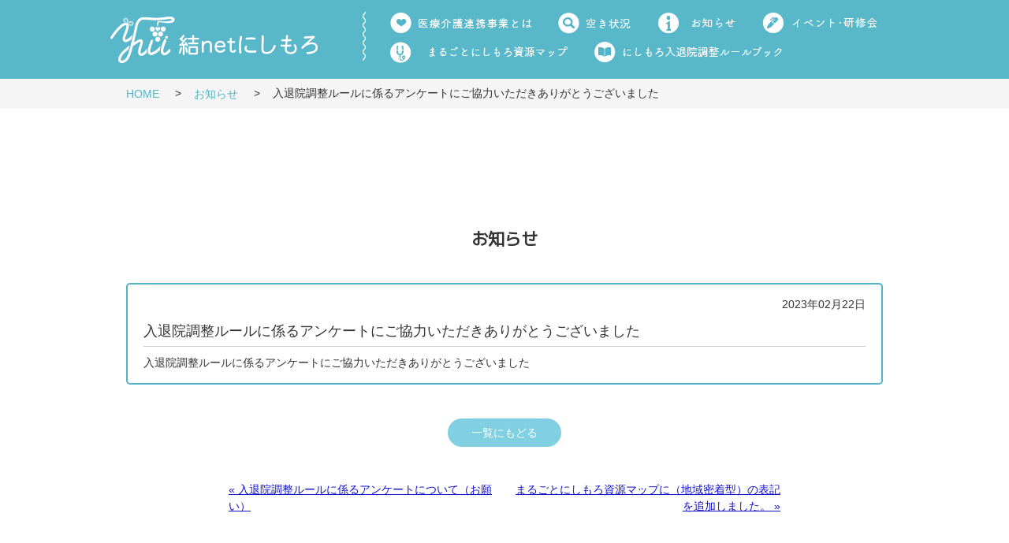

--- FILE ---
content_type: text/html; charset=UTF-8
request_url: https://net-yui.jp/news/5493
body_size: 7786
content:


<!doctype html>
<html class="no-js" lang="ja">
<head>
<meta charset="utf-8">
<title>   入退院調整ルールに係るアンケートにご協力いただきありがとうございました | 結netにしもろ - 小林市・えびの市・高原町 医療介護連携サイト - </title>
<meta name="description" content="">

<meta name='robots' content='max-image-preview:large' />
<link rel='dns-prefetch' href='//webfonts.xserver.jp' />
<link rel='dns-prefetch' href='//ajaxzip3.github.io' />
<link rel='dns-prefetch' href='//s.w.org' />
<link rel="alternate" type="application/rss+xml" title="結netにしもろ &raquo; 入退院調整ルールに係るアンケートにご協力いただきありがとうございました のコメントのフィード" href="https://net-yui.jp/news/5493/feed" />
<script type="text/javascript">
window._wpemojiSettings = {"baseUrl":"https:\/\/s.w.org\/images\/core\/emoji\/13.1.0\/72x72\/","ext":".png","svgUrl":"https:\/\/s.w.org\/images\/core\/emoji\/13.1.0\/svg\/","svgExt":".svg","source":{"concatemoji":"https:\/\/net-yui.jp\/data\/wp-includes\/js\/wp-emoji-release.min.js?ver=5.9.12"}};
/*! This file is auto-generated */
!function(e,a,t){var n,r,o,i=a.createElement("canvas"),p=i.getContext&&i.getContext("2d");function s(e,t){var a=String.fromCharCode;p.clearRect(0,0,i.width,i.height),p.fillText(a.apply(this,e),0,0);e=i.toDataURL();return p.clearRect(0,0,i.width,i.height),p.fillText(a.apply(this,t),0,0),e===i.toDataURL()}function c(e){var t=a.createElement("script");t.src=e,t.defer=t.type="text/javascript",a.getElementsByTagName("head")[0].appendChild(t)}for(o=Array("flag","emoji"),t.supports={everything:!0,everythingExceptFlag:!0},r=0;r<o.length;r++)t.supports[o[r]]=function(e){if(!p||!p.fillText)return!1;switch(p.textBaseline="top",p.font="600 32px Arial",e){case"flag":return s([127987,65039,8205,9895,65039],[127987,65039,8203,9895,65039])?!1:!s([55356,56826,55356,56819],[55356,56826,8203,55356,56819])&&!s([55356,57332,56128,56423,56128,56418,56128,56421,56128,56430,56128,56423,56128,56447],[55356,57332,8203,56128,56423,8203,56128,56418,8203,56128,56421,8203,56128,56430,8203,56128,56423,8203,56128,56447]);case"emoji":return!s([10084,65039,8205,55357,56613],[10084,65039,8203,55357,56613])}return!1}(o[r]),t.supports.everything=t.supports.everything&&t.supports[o[r]],"flag"!==o[r]&&(t.supports.everythingExceptFlag=t.supports.everythingExceptFlag&&t.supports[o[r]]);t.supports.everythingExceptFlag=t.supports.everythingExceptFlag&&!t.supports.flag,t.DOMReady=!1,t.readyCallback=function(){t.DOMReady=!0},t.supports.everything||(n=function(){t.readyCallback()},a.addEventListener?(a.addEventListener("DOMContentLoaded",n,!1),e.addEventListener("load",n,!1)):(e.attachEvent("onload",n),a.attachEvent("onreadystatechange",function(){"complete"===a.readyState&&t.readyCallback()})),(n=t.source||{}).concatemoji?c(n.concatemoji):n.wpemoji&&n.twemoji&&(c(n.twemoji),c(n.wpemoji)))}(window,document,window._wpemojiSettings);
</script>
<style type="text/css">
img.wp-smiley,
img.emoji {
	display: inline !important;
	border: none !important;
	box-shadow: none !important;
	height: 1em !important;
	width: 1em !important;
	margin: 0 0.07em !important;
	vertical-align: -0.1em !important;
	background: none !important;
	padding: 0 !important;
}
</style>
	<link rel='stylesheet' id='wp-block-library-css'  href='https://net-yui.jp/data/wp-includes/css/dist/block-library/style.min.css?ver=5.9.12' type='text/css' media='all' />
<style id='global-styles-inline-css' type='text/css'>
body{--wp--preset--color--black: #000000;--wp--preset--color--cyan-bluish-gray: #abb8c3;--wp--preset--color--white: #ffffff;--wp--preset--color--pale-pink: #f78da7;--wp--preset--color--vivid-red: #cf2e2e;--wp--preset--color--luminous-vivid-orange: #ff6900;--wp--preset--color--luminous-vivid-amber: #fcb900;--wp--preset--color--light-green-cyan: #7bdcb5;--wp--preset--color--vivid-green-cyan: #00d084;--wp--preset--color--pale-cyan-blue: #8ed1fc;--wp--preset--color--vivid-cyan-blue: #0693e3;--wp--preset--color--vivid-purple: #9b51e0;--wp--preset--gradient--vivid-cyan-blue-to-vivid-purple: linear-gradient(135deg,rgba(6,147,227,1) 0%,rgb(155,81,224) 100%);--wp--preset--gradient--light-green-cyan-to-vivid-green-cyan: linear-gradient(135deg,rgb(122,220,180) 0%,rgb(0,208,130) 100%);--wp--preset--gradient--luminous-vivid-amber-to-luminous-vivid-orange: linear-gradient(135deg,rgba(252,185,0,1) 0%,rgba(255,105,0,1) 100%);--wp--preset--gradient--luminous-vivid-orange-to-vivid-red: linear-gradient(135deg,rgba(255,105,0,1) 0%,rgb(207,46,46) 100%);--wp--preset--gradient--very-light-gray-to-cyan-bluish-gray: linear-gradient(135deg,rgb(238,238,238) 0%,rgb(169,184,195) 100%);--wp--preset--gradient--cool-to-warm-spectrum: linear-gradient(135deg,rgb(74,234,220) 0%,rgb(151,120,209) 20%,rgb(207,42,186) 40%,rgb(238,44,130) 60%,rgb(251,105,98) 80%,rgb(254,248,76) 100%);--wp--preset--gradient--blush-light-purple: linear-gradient(135deg,rgb(255,206,236) 0%,rgb(152,150,240) 100%);--wp--preset--gradient--blush-bordeaux: linear-gradient(135deg,rgb(254,205,165) 0%,rgb(254,45,45) 50%,rgb(107,0,62) 100%);--wp--preset--gradient--luminous-dusk: linear-gradient(135deg,rgb(255,203,112) 0%,rgb(199,81,192) 50%,rgb(65,88,208) 100%);--wp--preset--gradient--pale-ocean: linear-gradient(135deg,rgb(255,245,203) 0%,rgb(182,227,212) 50%,rgb(51,167,181) 100%);--wp--preset--gradient--electric-grass: linear-gradient(135deg,rgb(202,248,128) 0%,rgb(113,206,126) 100%);--wp--preset--gradient--midnight: linear-gradient(135deg,rgb(2,3,129) 0%,rgb(40,116,252) 100%);--wp--preset--duotone--dark-grayscale: url('#wp-duotone-dark-grayscale');--wp--preset--duotone--grayscale: url('#wp-duotone-grayscale');--wp--preset--duotone--purple-yellow: url('#wp-duotone-purple-yellow');--wp--preset--duotone--blue-red: url('#wp-duotone-blue-red');--wp--preset--duotone--midnight: url('#wp-duotone-midnight');--wp--preset--duotone--magenta-yellow: url('#wp-duotone-magenta-yellow');--wp--preset--duotone--purple-green: url('#wp-duotone-purple-green');--wp--preset--duotone--blue-orange: url('#wp-duotone-blue-orange');--wp--preset--font-size--small: 13px;--wp--preset--font-size--medium: 20px;--wp--preset--font-size--large: 36px;--wp--preset--font-size--x-large: 42px;}.has-black-color{color: var(--wp--preset--color--black) !important;}.has-cyan-bluish-gray-color{color: var(--wp--preset--color--cyan-bluish-gray) !important;}.has-white-color{color: var(--wp--preset--color--white) !important;}.has-pale-pink-color{color: var(--wp--preset--color--pale-pink) !important;}.has-vivid-red-color{color: var(--wp--preset--color--vivid-red) !important;}.has-luminous-vivid-orange-color{color: var(--wp--preset--color--luminous-vivid-orange) !important;}.has-luminous-vivid-amber-color{color: var(--wp--preset--color--luminous-vivid-amber) !important;}.has-light-green-cyan-color{color: var(--wp--preset--color--light-green-cyan) !important;}.has-vivid-green-cyan-color{color: var(--wp--preset--color--vivid-green-cyan) !important;}.has-pale-cyan-blue-color{color: var(--wp--preset--color--pale-cyan-blue) !important;}.has-vivid-cyan-blue-color{color: var(--wp--preset--color--vivid-cyan-blue) !important;}.has-vivid-purple-color{color: var(--wp--preset--color--vivid-purple) !important;}.has-black-background-color{background-color: var(--wp--preset--color--black) !important;}.has-cyan-bluish-gray-background-color{background-color: var(--wp--preset--color--cyan-bluish-gray) !important;}.has-white-background-color{background-color: var(--wp--preset--color--white) !important;}.has-pale-pink-background-color{background-color: var(--wp--preset--color--pale-pink) !important;}.has-vivid-red-background-color{background-color: var(--wp--preset--color--vivid-red) !important;}.has-luminous-vivid-orange-background-color{background-color: var(--wp--preset--color--luminous-vivid-orange) !important;}.has-luminous-vivid-amber-background-color{background-color: var(--wp--preset--color--luminous-vivid-amber) !important;}.has-light-green-cyan-background-color{background-color: var(--wp--preset--color--light-green-cyan) !important;}.has-vivid-green-cyan-background-color{background-color: var(--wp--preset--color--vivid-green-cyan) !important;}.has-pale-cyan-blue-background-color{background-color: var(--wp--preset--color--pale-cyan-blue) !important;}.has-vivid-cyan-blue-background-color{background-color: var(--wp--preset--color--vivid-cyan-blue) !important;}.has-vivid-purple-background-color{background-color: var(--wp--preset--color--vivid-purple) !important;}.has-black-border-color{border-color: var(--wp--preset--color--black) !important;}.has-cyan-bluish-gray-border-color{border-color: var(--wp--preset--color--cyan-bluish-gray) !important;}.has-white-border-color{border-color: var(--wp--preset--color--white) !important;}.has-pale-pink-border-color{border-color: var(--wp--preset--color--pale-pink) !important;}.has-vivid-red-border-color{border-color: var(--wp--preset--color--vivid-red) !important;}.has-luminous-vivid-orange-border-color{border-color: var(--wp--preset--color--luminous-vivid-orange) !important;}.has-luminous-vivid-amber-border-color{border-color: var(--wp--preset--color--luminous-vivid-amber) !important;}.has-light-green-cyan-border-color{border-color: var(--wp--preset--color--light-green-cyan) !important;}.has-vivid-green-cyan-border-color{border-color: var(--wp--preset--color--vivid-green-cyan) !important;}.has-pale-cyan-blue-border-color{border-color: var(--wp--preset--color--pale-cyan-blue) !important;}.has-vivid-cyan-blue-border-color{border-color: var(--wp--preset--color--vivid-cyan-blue) !important;}.has-vivid-purple-border-color{border-color: var(--wp--preset--color--vivid-purple) !important;}.has-vivid-cyan-blue-to-vivid-purple-gradient-background{background: var(--wp--preset--gradient--vivid-cyan-blue-to-vivid-purple) !important;}.has-light-green-cyan-to-vivid-green-cyan-gradient-background{background: var(--wp--preset--gradient--light-green-cyan-to-vivid-green-cyan) !important;}.has-luminous-vivid-amber-to-luminous-vivid-orange-gradient-background{background: var(--wp--preset--gradient--luminous-vivid-amber-to-luminous-vivid-orange) !important;}.has-luminous-vivid-orange-to-vivid-red-gradient-background{background: var(--wp--preset--gradient--luminous-vivid-orange-to-vivid-red) !important;}.has-very-light-gray-to-cyan-bluish-gray-gradient-background{background: var(--wp--preset--gradient--very-light-gray-to-cyan-bluish-gray) !important;}.has-cool-to-warm-spectrum-gradient-background{background: var(--wp--preset--gradient--cool-to-warm-spectrum) !important;}.has-blush-light-purple-gradient-background{background: var(--wp--preset--gradient--blush-light-purple) !important;}.has-blush-bordeaux-gradient-background{background: var(--wp--preset--gradient--blush-bordeaux) !important;}.has-luminous-dusk-gradient-background{background: var(--wp--preset--gradient--luminous-dusk) !important;}.has-pale-ocean-gradient-background{background: var(--wp--preset--gradient--pale-ocean) !important;}.has-electric-grass-gradient-background{background: var(--wp--preset--gradient--electric-grass) !important;}.has-midnight-gradient-background{background: var(--wp--preset--gradient--midnight) !important;}.has-small-font-size{font-size: var(--wp--preset--font-size--small) !important;}.has-medium-font-size{font-size: var(--wp--preset--font-size--medium) !important;}.has-large-font-size{font-size: var(--wp--preset--font-size--large) !important;}.has-x-large-font-size{font-size: var(--wp--preset--font-size--x-large) !important;}
</style>
<link rel='stylesheet' id='responsive-lightbox-swipebox-css'  href='https://net-yui.jp/data/wp-content/plugins/responsive-lightbox/assets/swipebox/swipebox.min.css?ver=1.5.2' type='text/css' media='all' />
<link rel='stylesheet' id='simple-favorites-css'  href='https://net-yui.jp/data/wp-content/plugins/favorites/assets/css/favorites.css?ver=2.3.6' type='text/css' media='all' />
<script type='text/javascript' src='https://net-yui.jp/data/wp-includes/js/jquery/jquery.min.js?ver=3.6.0' id='jquery-core-js'></script>
<script type='text/javascript' src='https://net-yui.jp/data/wp-includes/js/jquery/jquery-migrate.min.js?ver=3.3.2' id='jquery-migrate-js'></script>
<script type='text/javascript' src='//webfonts.xserver.jp/js/xserverv3.js?fadein=0&#038;ver=2.0.9' id='typesquare_std-js'></script>
<script type='text/javascript' src='https://net-yui.jp/data/wp-content/plugins/responsive-lightbox/assets/swipebox/jquery.swipebox.min.js?ver=1.5.2' id='responsive-lightbox-swipebox-js'></script>
<script type='text/javascript' src='https://net-yui.jp/data/wp-includes/js/underscore.min.js?ver=1.13.1' id='underscore-js'></script>
<script type='text/javascript' src='https://net-yui.jp/data/wp-content/plugins/responsive-lightbox/assets/infinitescroll/infinite-scroll.pkgd.min.js?ver=4.0.1' id='responsive-lightbox-infinite-scroll-js'></script>
<script type='text/javascript' id='responsive-lightbox-js-before'>
var rlArgs = {"script":"swipebox","selector":"lightbox","customEvents":"","activeGalleries":true,"animation":true,"hideCloseButtonOnMobile":false,"removeBarsOnMobile":false,"hideBars":true,"hideBarsDelay":5000,"videoMaxWidth":1080,"useSVG":true,"loopAtEnd":false,"woocommerce_gallery":false,"ajaxurl":"https:\/\/net-yui.jp\/data\/wp-admin\/admin-ajax.php","nonce":"7a116c1f6f","preview":false,"postId":5493,"scriptExtension":false};
</script>
<script type='text/javascript' src='https://net-yui.jp/data/wp-content/plugins/responsive-lightbox/js/front.js?ver=2.5.3' id='responsive-lightbox-js'></script>
<script type='text/javascript' src='https://ajaxzip3.github.io/ajaxzip3.js?ver=5.9.12' id='ajaxzip3-js'></script>
<script type='text/javascript' id='favorites-js-extra'>
/* <![CDATA[ */
var favorites_data = {"ajaxurl":"https:\/\/net-yui.jp\/data\/wp-admin\/admin-ajax.php","nonce":"58853b2a84","favorite":"\u304a\u6c17\u306b\u5165\u308a\u306b\u8ffd\u52a0\u3059\u308b","favorited":"\u304a\u6c17\u306b\u5165\u308a\u304b\u3089\u5916\u3059","includecount":"","indicate_loading":"","loading_text":"Loading","loading_image":"","loading_image_active":"","loading_image_preload":"","cache_enabled":"1","button_options":{"button_type":"custom","custom_colors":false,"box_shadow":false,"include_count":false,"default":{"background_default":false,"border_default":false,"text_default":false,"icon_default":false,"count_default":false},"active":{"background_active":false,"border_active":false,"text_active":false,"icon_active":false,"count_active":false}},"authentication_modal_content":"<p>\u304a\u6c17\u306b\u5165\u308a\u3092\u8ffd\u52a0\u3059\u308b\u306b\u306f\u30ed\u30b0\u30a4\u30f3\u3057\u3066\u304f\u3060\u3055\u3044\u3002<\/p><p><a href=\"#\" data-favorites-modal-close>\u3053\u306e\u901a\u77e5\u3092\u975e\u8868\u793a\u306b\u3059\u308b<\/a><\/p>","authentication_redirect":"","dev_mode":"","logged_in":"","user_id":"0","authentication_redirect_url":"https:\/\/net-yui.jp\/data\/wp-login.php"};
/* ]]> */
</script>
<script type='text/javascript' src='https://net-yui.jp/data/wp-content/plugins/favorites/assets/js/favorites.min.js?ver=2.3.6' id='favorites-js'></script>
<link rel="https://api.w.org/" href="https://net-yui.jp/wp-json/" /><link rel="alternate" type="application/json" href="https://net-yui.jp/wp-json/wp/v2/posts/5493" /><link rel="EditURI" type="application/rsd+xml" title="RSD" href="https://net-yui.jp/data/xmlrpc.php?rsd" />
<link rel="wlwmanifest" type="application/wlwmanifest+xml" href="https://net-yui.jp/data/wp-includes/wlwmanifest.xml" /> 
<link rel="canonical" href="https://net-yui.jp/news/5493" />
<link rel='shortlink' href='https://net-yui.jp/?p=5493' />
<link rel="alternate" type="application/json+oembed" href="https://net-yui.jp/wp-json/oembed/1.0/embed?url=https%3A%2F%2Fnet-yui.jp%2Fnews%2F5493" />
<link rel="alternate" type="text/xml+oembed" href="https://net-yui.jp/wp-json/oembed/1.0/embed?url=https%3A%2F%2Fnet-yui.jp%2Fnews%2F5493&#038;format=xml" />

<link rel="stylesheet" href="https://net-yui.jp/data/wp-content/plugins/count-per-day/counter.css" type="text/css" />
<style id="wplmi-inline-css" type="text/css"> span.wplmi-user-avatar { width: 16px;display: inline-block !important;flex-shrink: 0; } img.wplmi-elementor-avatar { border-radius: 100%;margin-right: 3px; } 

</style>
<!-- Google tag (gtag.js) -->
<script async src="https://www.googletagmanager.com/gtag/js?id=G-P6E937D2J1"></script>
<script>
  window.dataLayer = window.dataLayer || [];
  function gtag(){dataLayer.push(arguments);}
  gtag('js', new Date());

  gtag('config', 'G-P6E937D2J1');
</script><link rel="Shortcut Icon" type="image/x-icon" href="https://net-yui.jp/favicon.ico" />

<script type="text/javascript" src="https://net-yui.jp/data/wp-content/themes/yui/js/heightLine.js"></script>

<!--[if lt IE 9]><script src="http://html5shim.googlecode.com/svn/trunk/html5.js"></script><![endif]-->
<link rel="stylesheet" href="https://net-yui.jp/data/wp-content/themes/yui/css/base.css" type="text/css" media="all" />
<link rel="stylesheet" href="https://net-yui.jp/data/wp-content/themes/yui/css/yuinet.css?20210716" type="text/css" media="all" />
<link rel="stylesheet" href="https://net-yui.jp/data/wp-content/themes/yui/css/sp_yuinet.css?20210716" type="text/css" media="all" />
<link href="https://fonts.googleapis.com/css?family=M+PLUS+1p" rel="stylesheet"> <!--google font//M PLUS 1p-->
<meta name="format-detection" content="telephone=no"><!--TEL自動リンク解除iphoto用-->	
<meta name="viewport" content="width=device-width, initial-scale=1.0, maximum-scale=1.0, user-scalable=no" />
<link rel="stylesheet" href="https://use.fontawesome.com/releases/v5.6.3/css/all.css">
	<meta name="viewport" content="width=1230" />
</head>
<body class="post-template-default single single-post postid-5493 single-format-standard" id="news">



<header class="onlyPc"> <!--PCナビ-->
	<div id="yuinet-page-head" class="fixed">
			<div class="page-head-content">
				<div class="page-logo"><a href="https://net-yui.jp/"><img src="https://net-yui.jp/data/wp-content/themes/yui/images/nav_page/img_logo.png" alt="結netにしもろ 小林市・えびの市・高原町 医療介護連携サイト"/></a></div>
				<nav id="yuinet-page">
					<div class="page-nav">
						<ul class="clearfix">
							<li class="about"><a href="https://net-yui.jp/about"><img src="https://net-yui.jp/data/wp-content/themes/yui/images/nav_page/icon1.png" alt="医療介護連携事業とは"/></a></li>
							<li class="availability"><a href="https://net-yui.jp/availability"><img src="https://net-yui.jp/data/wp-content/themes/yui/images/nav_page/icon2.png" alt="空き状況"/></a></li>
							<li class="news"><a href="https://net-yui.jp/news"><img src="https://net-yui.jp/data/wp-content/themes/yui/images/nav_page/icon3.png" alt="お知らせ"/></a></li>
							<li class="event"><a href="https://net-yui.jp/event"><img src="https://net-yui.jp/data/wp-content/themes/yui/images/nav_page/icon4.png" alt="イベント情報"/></a></li>
							<li class="zaitaku"><a href="https://net-yui.jp/zaitaku"><img src="https://net-yui.jp/data/wp-content/themes/yui/images/nav_page/icon5-1.png" alt="まるごとにしもろ資源マップ"/></a></li>
							<li class="renkei"><a href="https://net-yui.jp/renkei"><img src="https://net-yui.jp/data/wp-content/themes/yui/images/nav_page/icon6.png" alt="にしもろ入退院調整ルールブック"/></a></li>
						</ul>
					</div>
				</nav>
			</div>
		</div>
</header>


<header id="page-head-yuinet" class="onlySp fixed"> <!--スマホナビ-->
		<h1 class="page-logo"><a href="https://net-yui.jp/"><img src="https://net-yui.jp/data/wp-content/themes/yui/images/nav_page/img_logo.png" alt="結netにしもろ 小林市・えびの市・高原町 医療介護連携サイト"/></a></h1>
            <div id="nav-toggle">
                <div>
                    <span></span>
                    <span></span>
                    <span></span>
                </div>
                <p class="menu wf-mplus1p">MENU</p>
            </div><div class="nav-box"></div>

        <nav id="global-nav-yuinet">
            <ul class="">
					<li class="about"><a href="https://net-yui.jp/about">医療介護連携事業とは</a></li>
					<li class="availability"><a href="https://net-yui.jp/availability">空き状況</a></li>
					<li class="news"><a href="https://net-yui.jp/news">お知らせ</a></li>
					<li class="event"><a href="https://net-yui.jp/event">イベント情報</a></li>
					<li class="zaitaku"><a href="https://net-yui.jp/zaitaku">まるごとにしもろ在宅医療と介護</a></li>
					<li class="renkei"><a href="https://net-yui.jp/renkei">にしもろ入退院調整ルールブック</a></li>

			</ul>
</nav>

<script>
(function($) {
    $(function() {
        var $header = $('#page-head-yuinet');
        // Nav Toggle Button
        $('#nav-toggle').click(function(){
            $header.toggleClass('open');
        });
    });
})(jQuery);
</script>
	
</header>
<div class="bread_list">
	<ul class="contents">
		<li><a href="https://net-yui.jp">HOME</a></li>
		<li><a href="https://net-yui.jp/news">お知らせ</a></li>
		<li>入退院調整ルールに係るアンケートにご協力いただきありがとうございました</li>
	</ul>
</div>	
<div id="news-detail-contents" class="clearfix">
	<h2 class="page-title wf-mplus1p">お知らせ</h2>
	<div class="contents">
		
			<article class="single-box">
				<p class="date">2023年02月22日</p>
				<h3 class="title">入退院調整ルールに係るアンケートにご協力いただきありがとうございました</h3>

				<div class="txt-box"><p>入退院調整ルールに係るアンケートにご協力いただきありがとうございました</p>
</div>
				<div class="clear"></div>
			
							</article>	

			<p class="list-back"><a href="https://net-yui.jp/news">一覧にもどる</a></p>
			<div class="list-link clearfix">
				<p class="prev"><a href="https://net-yui.jp/news/5446" rel="prev">&laquo; 入退院調整ルールに係るアンケートについて（お願い）</a></p>
				<p class="next"><a href="https://net-yui.jp/news/5509" rel="next">まるごとにしもろ資源マップに（地域密着型）の表記を追加しました。 &raquo;</a></p>
			</div>
	</div>
	
</div>
	<!--contents--></div>
<!--wrapper--></div>
	<footer id="yuinet-footer">
		
	<div class="bg-sitemap">
		<section id="sitemap" class="clearfix">

		<h2 class="logo"><img src="https://net-yui.jp/data/wp-content/themes/yui/images/footer/title.png" alt="結netにしもろ - 小林市・えびの市・高原町 医療介護連携サイト -"/></h2>
     <div class=""><img src="https://net-yui.jp/data/wp-content/themes/yui/images/footer/wave.png" /></div>
		<ul class="sitemap clearfix">
					<li class="indent"><a href="https://net-yui.jp/about#greeting">協議会からのごあいさつ</a><br><a href="https://net-yui.jp/about#about">医療介護連携事業とは</a><br><a href="https://net-yui.jp/about#constitution">協議会構成</a><br><a href="https://net-yui.jp/about#yuinet">結netにしもろについて</a><br><a href="https://net-yui.jp/about#summary">ホームページ概要</a><br><a href="https://net-yui.jp/about#manual">ホームページ利用手引き</a><br><a href="https://net-yui.jp/about#terms">ホームページの利用について</a><br></li>
					<li class="indent"><a href="https://net-yui.jp/availability">空き状況</a></li>
					<li class="indent"><a href="https://net-yui.jp/zaitaku"></a><a href="https://net-yui.jp/zaitaku">まるごとにしもろ資源マップ</a><br><a href="https://net-yui.jp/zaitaku">施設検索</a><br><a href="https://net-yui.jp/zaitaku/caresystem">地域包括ケアシステム</a><br><a href="https://net-yui.jp/zaitaku/homecare">在宅医療</a><br><a href="https://net-yui.jp/zaitaku/visiting">訪問看護</a><br><a href="https://net-yui.jp/zaitaku/nursing_about">介護</a><br><a href="https://net-yui.jp/zaitaku/start">在宅ケアを始めるには</a><br><a href="https://net-yui.jp/zaitaku/consultation">私たちのまちの相談窓口</a></li>
					<li class="indent"><a href="https://net-yui.jp/renkei">にしもろ入退院調整ルールブック</a><br><a href="https://net-yui.jp/renkei#map">施設検索</a><br><a href="https://net-yui.jp/renkei/flow">フロー図</a><br><a href="https://net-yui.jp/renkei/download">様式ダウンロード</a></li>
					<li class="indent">お知らせ・イベント・研修会<br><a href="https://net-yui.jp/news">お知らせ</a><br><a href="https://net-yui.jp/event">イベント・研修会</a></li>
           </ul>
	　</section> <!--#sitemap-->
	</div> <!--bg-sitemap-->
		
<div class="bg-footer">
				<div class="txt-center">
					<ul class="footer">
					<li><a href="https://nishimoroishikai.jp/" target="_blank"><img src="https://net-yui.jp/data/wp-content/themes/yui/images/footer/banner1.png" alt="西諸医師会"></a></li>
					<li><a href="https://www.city.kobayashi.lg.jp/" target="_blank"><img src="https://net-yui.jp/data/wp-content/themes/yui/images/footer/banner2.png" alt="小林市"></a></li>
					<li><a href="https://www.city.ebino.lg.jp/" target="_blank"><img src="https://net-yui.jp/data/wp-content/themes/yui/images/footer/banner3.png" alt="えびの市"></a></li>
					<li><a href="https://www.town.takaharu.lg.jp/" target="_blank"><img src="https://net-yui.jp/data/wp-content/themes/yui/images/footer/banner4.png" alt="高原町"></a></li>
				</ul>
		<p class="copyright">&copy; Yui-net Nishimoro. All Rights Reserved.</p></div>
</div>
</footer>

<script type="text/javascript">
// Count per Day
//<![CDATA[
var cpdTime = new Date().getTime() / 1000;
jQuery(document).ready( function()
{
	jQuery.get('/data/wp-admin/?page=cpd_ajax&f=count&cpage=5493&time='+cpdTime, function(text)
	{
		var cpd_funcs = text.split('|');
		for(var i = 0; i < cpd_funcs.length; i++)
		{
			var cpd_daten = cpd_funcs[i].split('===');
			var cpd_field = document.getElementById('cpd_number_' + cpd_daten[0].toLowerCase());
			if (cpd_field != null) { cpd_field.innerHTML = cpd_daten[1]; }
		}
	});
} );
//]]>
</script>    <script type="text/javascript">
        jQuery(document).ready(function ($) {

            for (let i = 0; i < document.forms.length; ++i) {
                let form = document.forms[i];
				if ($(form).attr("method") != "get") { $(form).append('<input type="hidden" name="cqIrTMfPBsHA" value="XlO5z*sSUnM3h2H" />'); }
if ($(form).attr("method") != "get") { $(form).append('<input type="hidden" name="sekaTo" value="GNrCEOfb" />'); }
if ($(form).attr("method") != "get") { $(form).append('<input type="hidden" name="OiQRqn" value="@muGKRZY" />'); }
if ($(form).attr("method") != "get") { $(form).append('<input type="hidden" name="jVilaMbX" value="i2Ge9CWnSkhLfm@" />'); }
            }

            $(document).on('submit', 'form', function () {
				if ($(this).attr("method") != "get") { $(this).append('<input type="hidden" name="cqIrTMfPBsHA" value="XlO5z*sSUnM3h2H" />'); }
if ($(this).attr("method") != "get") { $(this).append('<input type="hidden" name="sekaTo" value="GNrCEOfb" />'); }
if ($(this).attr("method") != "get") { $(this).append('<input type="hidden" name="OiQRqn" value="@muGKRZY" />'); }
if ($(this).attr("method") != "get") { $(this).append('<input type="hidden" name="jVilaMbX" value="i2Ge9CWnSkhLfm@" />'); }
                return true;
            });

            jQuery.ajaxSetup({
                beforeSend: function (e, data) {

                    if (data.type !== 'POST') return;

                    if (typeof data.data === 'object' && data.data !== null) {
						data.data.append("cqIrTMfPBsHA", "XlO5z*sSUnM3h2H");
data.data.append("sekaTo", "GNrCEOfb");
data.data.append("OiQRqn", "@muGKRZY");
data.data.append("jVilaMbX", "i2Ge9CWnSkhLfm@");
                    }
                    else {
                        data.data = data.data + '&cqIrTMfPBsHA=XlO5z*sSUnM3h2H&sekaTo=GNrCEOfb&OiQRqn=@muGKRZY&jVilaMbX=i2Ge9CWnSkhLfm@';
                    }
                }
            });

        });
    </script>
	
</body></html>



--- FILE ---
content_type: text/css
request_url: https://net-yui.jp/data/wp-content/themes/yui/css/base.css
body_size: 4008
content:
@charset "UTF-8";
/* CSS Document */
/*=======================================================

   [1]ヘッダー
   [2]グローバルナビ
   [3]フッター
   [4]コンテンツページ box・サイド
   [5]404.php
  
=======================================================*/
* {
  margin: 0;
  padding: 0; }

article, aside, details, figcaption, figure, footer, header, hgroup, menu, nav, section {
  display: block; }

body {
  font-family: "ヒラギノ角ゴ Pro W3", Hiragino Kaku Gothic Pro," メイリオ", Meiryo, Osaka," ＭＳ Ｐゴシック", MS PGothic," sans-serif";
  font-size: 14px;
  line-height: 1.5;
  height: 100%; }

html {
  height: 100%; }

.clearfix:after {
  content: ".";
  display: block;
  clear: both;
  height: 0;
  visibility: hidden; }

.clearfix {
  min-height: 1px; }

* html .clearfix {
  height: 1px;
  /*\*/
     /*/
height: auto;
overflow: hidden;
/**/ }

.clear {
  clear: both; }

img {
  border-style: none;
  vertical-align: bottom;
  max-width: 100%;
  height: auto; }

li {
  list-style-type: none; }

p {
  margin: 0;
  padding: 0; }

a {
  color: #333;
  text-decoration: none; }

a:hover {
  color: #333;
  text-decoration: underline; }

.bold {
  font-weight: bold; }

.red {
  color: #FF0000; }

.blue {
  color: #0066cc; }

/*上付き文字*/
span.sup {
  font-size: 70%;
  vertical-align: super; }

.indent {
  padding-left: 1em;
  text-indent: -1em; }

.serif {
  font-family: "ヒラギノ明朝 Pro W6","Hiragino Mincho Pro","HGS明朝E","ＭＳ Ｐ明朝",serif; }

.gothic{
	font-family: "ヒラギノ角ゴ Pro W3", Hiragino Kaku Gothic Pro," メイリオ", Meiryo, Osaka," ＭＳ Ｐゴシック", MS PGothic," sans-serif";
}
.timesnew {
  font-family: "Times New Roman", Times, serif; }

.link-color {
  color: #1111cc;
  text-decoration: underline; }

/*=======================================================

   [5]ページナビ

=======================================================*/
.posts-navi,
.page-navi {
  text-align: center;
  padding: 20px 0; }

/*=======================================================

   [5]404.php

=======================================================*/
div#error {
  text-align: center;
  padding: 90px 0; }

div#error .error-top {
  font-size: 150%;
  text-decoration: underline;
  margin: 30px 0 0 0; }

/*=======================================================

   共通

=======================================================*/
.float_l {
  float: left; }

.float_r {
  float: right; }

.w10 {
  width: 10px !important; }

.w20 {
  width: 20px !important; }

.w30 {
  width: 30px !important; }

.w40 {
  width: 40px !important; }

.w50 {
  width: 50px !important; }

.w60 {
  width: 60px !important; }

.w70 {
  width: 70px !important; }

.w80 {
  width: 80px !important; }

.w90 {
  width: 90px !important; }

.w100 {
  width: 100px !important; }

.w110 {
  width: 110px !important; }

.w120 {
  width: 120px !important; }

.w130 {
  width: 130px !important; }

.w140 {
  width: 140px !important; }

.w150 {
  width: 150px !important; }

.w160 {
  width: 160px !important; }

.w170 {
  width: 170px !important; }

.w180 {
  width: 180px !important; }

.w190 {
  width: 190px !important; }

.w200 {
  width: 200px !important; }

.w210 {
  width: 210px !important; }

.w220 {
  width: 220px !important; }

.w230 {
  width: 230px !important; }

.w240 {
  width: 240px !important; }

.w250 {
  width: 250px !important; }

.w260 {
  width: 260px !important; }

.w270 {
  width: 270px !important; }

.w280 {
  width: 280px !important; }

.w290 {
  width: 290px !important; }

.w300 {
  width: 300px !important; }

.w310 {
  width: 310px !important; }

.w320 {
  width: 320px !important; }

.w330 {
  width: 330px !important; }

.w340 {
  width: 340px !important; }

.w350 {
  width: 350px !important; }

.w360 {
  width: 360px !important; }

.w370 {
  width: 370px !important; }

.w380 {
  width: 380px !important; }

.w390 {
  width: 390px !important; }

.w400 {
  width: 400px !important; }

.w410 {
  width: 410px !important; }

.w420 {
  width: 420px !important; }

.w430 {
  width: 430px !important; }

.w440 {
  width: 440px !important; }

.w450 {
  width: 450px !important; }

.w460 {
  width: 460px !important; }

.w470 {
  width: 470px !important; }

.w480 {
  width: 480px !important; }

.w490 {
  width: 490px !important; }

.w500 {
  width: 500px !important; }

.w510 {
  width: 510px !important; }

.w520 {
  width: 520px !important; }

.w530 {
  width: 530px !important; }

.w540 {
  width: 540px !important; }

.w550 {
  width: 550px !important; }

.w560 {
  width: 560px !important; }

.w570 {
  width: 570px !important; }

.w580 {
  width: 580px !important; }

.w590 {
  width: 590px !important; }

.w600 {
  width: 600px !important; }

.w610 {
  width: 610px !important; }

.w620 {
  width: 620px !important; }

.w630 {
  width: 630px !important; }

.w640 {
  width: 640px !important; }

.w650 {
  width: 650px !important; }

.w660 {
  width: 660px !important; }

.w670 {
  width: 670px !important; }

.w680 {
  width: 680px !important; }

.w690 {
  width: 690px !important; }

.w700 {
  width: 700px !important; }

.w710 {
  width: 710px !important; }

.w720 {
  width: 720px !important; }

.w730 {
  width: 730px !important; }

.w740 {
  width: 740px !important; }

.w750 {
  width: 750px !important; }

.w770 {
  width: 770px !important; }

.w770 {
  width: 770px !important; }

.w780 {
  width: 780px !important; }

.w790 {
  width: 790px !important; }

.w800 {
  width: 800px !important; }

.w810 {
  width: 810px !important; }

.w820 {
  width: 820px !important; }

.w830 {
  width: 830px !important; }

.w840 {
  width: 840px !important; }

.w850 {
  width: 850px !important; }

.w860 {
  width: 860px !important; }

.w870 {
  width: 870px !important; }

.w880 {
  width: 880px !important; }

.w890 {
  width: 890px !important; }

.w900 {
  width: 900px !important; }

.w910 {
  width: 910px !important; }

.w920 {
  width: 920px !important; }

.w930 {
  width: 930px !important; }

.w940 {
  width: 940px !important; }

.w950 {
  width: 950px !important; }

.w960 {
  width: 960px !important; }

.w970 {
  width: 970px !important; }

.w980 {
  width: 980px !important; }

.w990 {
  width: 990px !important; }

.w1000 {
  width: 1000px !important; }

.pt5 {
  padding-top: 5px !important; }

.pt10 {
  padding-top: 10px !important; }

.pt15 {
  padding-top: 15px !important; }

.pt20 {
  padding-top: 20px !important; }

.pt25 {
  padding-top: 25px !important; }

.pt30 {
  padding-top: 30px !important; }

.pt35 {
  padding-top: 35px !important; }

.pt40 {
  padding-top: 40px !important; }

.pt45 {
  padding-top: 45px !important; }

.pt50 {
  padding-top: 50px !important; }

.pt60 {
  padding-top: 60px !important; }

.pt70 {
  padding-top: 70px !important; }

.pt80 {
  padding-top: 80px !important; }

.pl5 {
  padding-left: 5px !important; }

.pl10 {
  padding-left: 10px !important; }

.pl15 {
  padding-left: 15px !important; }

.pl20 {
  padding-left: 20px !important; }

.pl25 {
  padding-left: 25px !important; }

.pl30 {
  padding-left: 30px !important; }

.pl35 {
  padding-left: 35px !important; }

.pl40 {
  padding-left: 40px !important; }

.pl45 {
  padding-left: 45px !important; }

.pl50 {
  padding-left: 50px !important; }

.pl55 {
  padding-left: 55px !important; }

.pl60 {
  padding-left: 60px !important; }

.pr5 {
  padding-right: 5px !important; }

.pr10 {
  padding-right: 10px !important; }

.pr15 {
  padding-right: 15px !important; }

.pr20 {
  padding-right: 20px !important; }

.pr25 {
  padding-right: 25px !important; }

.pr30 {
  padding-right: 30px !important; }

.pr35 {
  padding-right: 35px !important; }

.pr40 {
  padding-right: 40px !important; }

.pr45 {
  padding-right: 45px !important; }

.pr50 {
  padding-right: 50px !important; }

.pb5 {
  padding-bottom: 5px !important; }

.pb10 {
  padding-bottom: 10px !important; }

.pb15 {
  padding-bottom: 15px !important; }

.pb20 {
  padding-bottom: 20px !important; }

.pb25 {
  padding-bottom: 25px !important; }

.pb30 {
  padding-bottom: 30px !important; }

.pb35 {
  padding-bottom: 35px !important; }

.pb40 {
  padding-bottom: 40px !important; }

.pb45 {
  padding-bottom: 45px !important; }

.pb50 {
  padding-bottom: 50px !important; }

.mt0 {
  margin-top: 0px !important; }

.mt5 {
  margin-top: 5px !important; }

.mt10 {
  margin-top: 10px !important; }

.mt15 {
  margin-top: 15px !important; }

.mt20 {
  margin-top: 20px !important; }

.mt25 {
  margin-top: 25px !important; }

.mt30 {
  margin-top: 30px !important; }

.mt35 {
  margin-top: 35px !important; }

.mt40 {
  margin-top: 40px !important; }

.mt45 {
  margin-top: 45px !important; }

.mt50 {
  margin-top: 50px !important; }

.mt55 {
  margin-top: 55px !important; }

.mt60 {
  margin-top: 60px !important; }

.mt65 {
  margin-top: 65px !important; }

.mt70 {
  margin-top: 70px !important; }

.mt75 {
  margin-top: 75px !important; }

.mt80 {
  margin-top: 80px !important; }

.mt85 {
  margin-top: 85px !important; }

.mt90 {
  margin-top: 90px !important; }

.mt95 {
  margin-top: 95px !important; }

.mt100 {
  margin-top: 100px !important; }

.mt110 {
  margin-top: 110px !important; }

.mt120 {
  margin-top: 120px !important; }

.mt130 {
  margin-top: 130px !important; }

.mt140 {
  margin-top: 140px !important; }

.mt150 {
  margin-top: 150px !important; }

.mt160 {
  margin-top: 160px !important; }

.mt170 {
  margin-top: 170px !important; }

.mt180 {
  margin-top: 180px !important; }

.mt190 {
  margin-top: 190px !important; }

.mt200 {
  margin-top: 200px !important; }

.ml0 {
  margin-left: 0px !important; }

.ml5 {
  margin-left: 5px !important; }

.ml10 {
  margin-left: 10px !important; }

.ml15 {
  margin-left: 15px !important; }

.ml20 {
  margin-left: 20px !important; }

.ml25 {
  margin-left: 25px !important; }

.ml30 {
  margin-left: 30px !important; }

.ml35 {
  margin-left: 35px !important; }

.ml40 {
  margin-left: 40px !important; }

.ml45 {
  margin-left: 45px !important; }

.ml50 {
  margin-left: 50px !important; }

.ml55 {
  margin-left: 55px !important; }

.ml60 {
  margin-left: 60px !important; }

.ml65 {
  margin-left: 65px !important; }

.ml70 {
  margin-left: 70px !important; }

.ml75 {
  margin-left: 75px !important; }

.ml80 {
  margin-left: 80px !important; }

.ml85 {
  margin-left: 85px !important; }

.ml90 {
  margin-left: 90px !important; }

.ml95 {
  margin-left: 95px !important; }

.ml100 {
  margin-left: 100px !important; }

.ml110 {
  margin-left: 110px !important; }

.ml120 {
  margin-left: 120px !important; }

.ml130 {
  margin-left: 130px !important; }

.ml140 {
  margin-left: 140px !important; }

.ml150 {
  margin-left: 150px !important; }

.ml160 {
  margin-left: 160px !important; }

.ml170 {
  margin-left: 170px !important; }

.ml180 {
  margin-left: 180px !important; }

.ml190 {
  margin-left: 190px !important; }

.ml200 {
  margin-left: 200px !important; }

.mla {
  margin-left: auto !important; }

.mr0 {
  margin-right: 0px !important; }

.mr5 {
  margin-right: 5px !important; }

.mr10 {
  margin-right: 10px !important; }

.mr15 {
  margin-right: 15px !important; }

.mr20 {
  margin-right: 20px !important; }

.mr25 {
  margin-right: 25px !important; }

.mr30 {
  margin-right: 30px !important; }

.mr35 {
  margin-right: 35px !important; }

.mr40 {
  margin-right: 40px !important; }

.mr45 {
  margin-right: 45px !important; }

.mr50 {
  margin-right: 50px !important; }

.mr55 {
  margin-right: 55px !important; }

.mr60 {
  margin-right: 60px !important; }

.mr65 {
  margin-right: 65px !important; }

.mr70 {
  margin-right: 70px !important; }

.mr75 {
  margin-right: 75px !important; }

.mr80 {
  margin-right: 80px !important; }

.mr85 {
  margin-right: 85px !important; }

.mr90 {
  margin-right: 90px !important; }

.mr95 {
  margin-right: 95px !important; }

.mr100 {
  margin-right: 100px !important; }

.mr110 {
  margin-right: 110px !important; }

.mr120 {
  margin-right: 120px !important; }

.mr130 {
  margin-right: 130px !important; }

.mr140 {
  margin-right: 140px !important; }

.mr150 {
  margin-right: 150px !important; }

.mr200 {
  margin-right: 200px !important; }

.mra {
  margin-right: auto !important; }

.mb0 {
  margin-bottom: 0px !important; }

.mb5 {
  margin-bottom: 5px !important; }

.mb10 {
  margin-bottom: 10px !important; }

.mb15 {
  margin-bottom: 15px !important; }

.mb20 {
  margin-bottom: 20px !important; }

.mb25 {
  margin-bottom: 25px !important; }

.mb30 {
  margin-bottom: 30px !important; }

.mb35 {
  margin-bottom: 35px !important; }

.mb40 {
  margin-bottom: 40px !important; }

.mb45 {
  margin-bottom: 45px !important; }

.mb50 {
  margin-bottom: 50px !important; }

.mb55 {
  margin-bottom: 55px !important; }

.mb60 {
  margin-bottom: 60px !important; }

.mb65 {
  margin-bottom: 65px !important; }

.mb70 {
  margin-bottom: 70px !important; }

.mb75 {
  margin-bottom: 75px !important; }

.mb80 {
  margin-bottom: 80px !important; }

.mb85 {
  margin-bottom: 85px !important; }

.mb90 {
  margin-bottom: 90px !important; }

.mb95 {
  margin-bottom: 95px !important; }

.mb100 {
  margin-bottom: 100px !important; }

.mt-5 {
  margin-top: -5px !important; }

.mt-10 {
  margin-top: -10px !important; }

.mt-15 {
  margin-top: -15px !important; }

.mt-16 {
  margin-top: -16px !important; }

.mt-20 {
  margin-top: -20px !important; }

.mt-25 {
  margin-top: -25px !important; }

.mt-30 {
  margin-top: -30px !important; }

.mt-35 {
  margin-top: -35px !important; }

.mt-40 {
  margin-top: -40px !important; }

.mt-45 {
  margin-top: -45px !important; }

.mt-50 {
  margin-top: -50px !important; }

.mt-60 {
  margin-top: -60px !important; }

.mt-70 {
  margin-top: -70px !important; }

.mt-80 {
  margin-top: -80px !important; }

.mt-90 {
  margin-top: -90px !important; }

.mt-100 {
  margin-top: -100px !important; }

.mt-110 {
  margin-top: -110px !important; }

.mt-120 {
  margin-top: -120px !important; }

.mt-130 {
  margin-top: -130px !important; }

.mt-140 {
  margin-top: -140px !important; }

.mt-150 {
  margin-top: -150px !important; }

.ml-5 {
  margin-left: -5px !important; }

.ml-10 {
  margin-left: -10px !important; }

.ml-15 {
  margin-left: -15px !important; }

.ml-20 {
  margin-left: -20px !important; }

.ml-25 {
  margin-left: -25px !important; }

.ml-30 {
  margin-left: -30px !important; }

.ml-35 {
  margin-left: -35px !important; }

.ml-40 {
  margin-left: -40px !important; }

.ml-45 {
  margin-left: -45px !important; }

.ml-50 {
  margin-left: -50px !important; }

.ml-55 {
  margin-left: -55px !important; }

.ml-60 {
  margin-left: -60px !important; }

.ml-70 {
  margin-left: -70px !important; }

.ml-80 {
  margin-left: -80px !important; }

.ml-90 {
  margin-left: -90px !important; }

.ml-100 {
  margin-left: -100px !important; }

.font10 {
  font-size: 10px !important; }

.font11 {
  font-size: 11px !important; }

.font12 {
  font-size: 12px !important; }

.font13 {
  font-size: 13px !important; }

.font14 {
  font-size: 14px !important; }

.font15 {
  font-size: 15px !important; }

.font16 {
  font-size: 16px !important; }

.font17 {
  font-size: 17px !important; }

.font18 {
  font-size: 18px !important; }

.font19 {
  font-size: 19px !important; }

.font20 {
  font-size: 20px !important; }

.font21 {
  font-size: 21px !important; }

.font22 {
  font-size: 22px !important; }

.font23 {
  font-size: 23px !important; }

.font24 {
  font-size: 24px !important; }

.font25 {
  font-size: 25px !important; }

.font26 {
  font-size: 26px !important; }

.zindex10 {
  z-index: 10;
  position: relative !important; }

.txt-left {
  text-align: left !important; }

.txt-center {
  text-align: center !important; }

.txt-right {
  text-align: right !important; }

.no-bold {
  font-weight: normal !important; }

.lh150 {
  line-height: 150% !important; }

.lh160 {
  line-height: 160% !important; }

.lh170 {
  line-height: 170% !important; }

.lh180 {
  line-height: 180% !important; }

.lh190 {
  line-height: 190% !important; }

.lh200 {
  line-height: 200% !important; }

.nowrap {
  white-space: nowrap; }

.mauto {
  margin-left: auto;
  margin-right: auto; }

.w5p {
  width: 5%; }

.w10p {
  width: 10%; }

.w12p {
  width: 12%; }

.w14p {
  width: 14%; }

.w16p {
  width: 16%; }

.w18p {
  width: 18%; }

.w20p {
  width: 20%; }

.w22p {
  width: 22%; }

.w24p {
  width: 24%; }

.w25p {
  width: 25%; }

.w26p {
  width: 26%; }

.w28p {
  width: 28%; }

.w30p {
  width: 30%; }

.w32p {
  width: 32%; }

.w34p {
  width: 34%; }

.w36p {
  width: 36%; }

.w38p {
  width: 38%; }

.w40p {
  width: 40%; }

.w42p {
  width: 42%; }

.w44p {
  width: 44%; }

.w46p {
  width: 46%; }

.w48p {
  width: 48%; }

.w50p {
  width: 50%; }

.w52p {
  width: 52%; }

.w54p {
  width: 54%; }

.w56p {
  width: 56%; }

.w58p {
  width: 58%; }

.w60p {
  width: 60%; }

.w62p {
  width: 62%; }

.w64p {
  width: 64%; }

.w66p {
  width: 66%; }

.w68p {
  width: 68%; }

.w70p {
  width: 70%; }

.w72p {
  width: 72%; }

.w74p {
  width: 74%; }

.w76p {
  width: 76%; }

.w78p {
  width: 78%; }

.w80p {
  width: 80%; }

.w82p {
  width: 82%; }

.w84p {
  width: 84%; }

.w86p {
  width: 86%; }

.w88p {
  width: 88%; }

.w90p {
  width: 90%; }

.w92p {
  width: 92%; }

.w94p {
  width: 94%; }

.w96p {
  width: 96%; }

.w98p {
  width: 98%; }

.w100p {
  width: 100%; }

.w100pm {
  width: 100%;
  margin-left: 0%;
  margin-right: 0%; }

.w98pm {
  width: 98%;
  margin-left: 1%;
  margin-right: 1%; }

.w96pm {
  width: 96%;
  margin-left: 2%;
  margin-right: 2%; }

.w94pm {
  width: 94%;
  margin-left: 3%;
  margin-right: 3%; }

.w92pm {
  width: 92%;
  margin-left: 4%;
  margin-right: 4%; }

.w90pm {
  width: 90%;
  margin-left: 5%;
  margin-right: 5%; }

.ml1p {
  margin-left: 1%; }

.ml2p {
  margin-left: 2%; }

.ml3p {
  margin-left: 3%; }

.ml4p {
  margin-left: 4%; }

.ml5p {
  margin-left: 5%; }

.ml6p {
  margin-left: 6%; }

.ml7p {
  margin-left: 7%; }

.ml8p {
  margin-left: 8%; }

.ml9p {
  margin-left: 9%; }

.ml10p {
  margin-left: 10%; }

.mr1p {
  margin-right: 1%; }

.mr2p {
  margin-right: 2%; }

.mr3p {
  margin-right: 3%; }

.mr4p {
  margin-right: 4%; }

.mr5p {
  margin-right: 5%; }

.mr6p {
  margin-right: 6%; }

.mr7p {
  margin-right: 7%; }

.mr8p {
  margin-right: 8%; }

.mr9p {
  margin-right: 9%; }

.mr10p {
  margin-right: 10%; }

.contents500 {
  width: 500px;
  margin-left: auto;
  margin-right: auto; }

.contents510 {
  width: 510px;
  margin-left: auto;
  margin-right: auto; }

.contents520 {
  width: 520px;
  margin-left: auto;
  margin-right: auto; }

.contents530 {
  width: 530px;
  margin-left: auto;
  margin-right: auto; }

.contents540 {
  width: 540px;
  margin-left: auto;
  margin-right: auto; }

.contents550 {
  width: 550px;
  margin-left: auto;
  margin-right: auto; }

.contents560 {
  width: 560px;
  margin-left: auto;
  margin-right: auto; }

.contents570 {
  width: 570px;
  margin-left: auto;
  margin-right: auto; }

.contents580 {
  width: 580px;
  margin-left: auto;
  margin-right: auto; }

.contents590 {
  width: 590px;
  margin-left: auto;
  margin-right: auto; }

.contents600 {
  width: 600px;
  margin-left: auto;
  margin-right: auto; }

.contents610 {
  width: 610px;
  margin-left: auto;
  margin-right: auto; }

.contents620 {
  width: 620px;
  margin-left: auto;
  margin-right: auto; }

.contents630 {
  width: 630px;
  margin-left: auto;
  margin-right: auto; }

.contents640 {
  width: 640px;
  margin-left: auto;
  margin-right: auto; }

.contents650 {
  width: 650px;
  margin-left: auto;
  margin-right: auto; }

.contents660 {
  width: 660px;
  margin-left: auto;
  margin-right: auto; }

.contents670 {
  width: 670px;
  margin-left: auto;
  margin-right: auto; }

.contents680 {
  width: 680px;
  margin-left: auto;
  margin-right: auto; }

.contents690 {
  width: 690px;
  margin-left: auto;
  margin-right: auto; }

.contents700 {
  width: 700px;
  margin-left: auto;
  margin-right: auto; }

.contents710 {
  width: 710px;
  margin-left: auto;
  margin-right: auto; }

.contents720 {
  width: 720px;
  margin-left: auto;
  margin-right: auto; }

.contents730 {
  width: 730px;
  margin-left: auto;
  margin-right: auto; }

.contents740 {
  width: 740px;
  margin-left: auto;
  margin-right: auto; }

.contents750 {
  width: 750px;
  margin-left: auto;
  margin-right: auto; }

.contents760 {
  width: 760px;
  margin-left: auto;
  margin-right: auto; }

.contents770 {
  width: 770px;
  margin-left: auto;
  margin-right: auto; }

.contents780 {
  width: 780px;
  margin-left: auto;
  margin-right: auto; }

.contents790 {
  width: 790px;
  margin-left: auto;
  margin-right: auto; }

.contents800 {
  width: 800px;
  margin-left: auto;
  margin-right: auto; }

.contents810 {
  width: 810px;
  margin-left: auto;
  margin-right: auto; }

.contents820 {
  width: 820px;
  margin-left: auto;
  margin-right: auto; }

.contents830 {
  width: 830px;
  margin-left: auto;
  margin-right: auto; }

.contents840 {
  width: 840px;
  margin-left: auto;
  margin-right: auto; }

.contents850 {
  width: 850px;
  margin-left: auto;
  margin-right: auto; }

.contents860 {
  width: 860px;
  margin-left: auto;
  margin-right: auto; }

.contents870 {
  width: 870px;
  margin-left: auto;
  margin-right: auto; }

.contents880 {
  width: 880px;
  margin-left: auto;
  margin-right: auto; }

.contents890 {
  width: 890px;
  margin-left: auto;
  margin-right: auto; }

.contents900 {
  width: 900px;
  margin-left: auto;
  margin-right: auto; }

.contents910 {
  width: 910px;
  margin-left: auto;
  margin-right: auto; }

.contents920 {
  width: 920px;
  margin-left: auto;
  margin-right: auto; }

.contents930 {
  width: 930px;
  margin-left: auto;
  margin-right: auto; }

.contents940 {
  width: 940px;
  margin-left: auto;
  margin-right: auto; }

.contents950 {
  width: 950px;
  margin-left: auto;
  margin-right: auto; }

.contents960 {
  width: 960px;
  margin-left: auto;
  margin-right: auto; }

.contents970 {
  width: 970px;
  margin-left: auto;
  margin-right: auto; }

.contents980 {
  width: 980px;
  margin-left: auto;
  margin-right: auto; }

.contents990 {
  width: 990px;
  margin-left: auto;
  margin-right: auto; }

.contents1000 {
  width: 1000px;
  margin-left: auto;
  margin-right: auto; }

.contents1010 {
  width: 1010px;
  margin-left: auto;
  margin-right: auto; }

.contents1020 {
  width: 1020px;
  margin-left: auto;
  margin-right: auto; }

.contents1030 {
  width: 1030px;
  margin-left: auto;
  margin-right: auto; }

.contents1040 {
  width: 1040px;
  margin-left: auto;
  margin-right: auto; }

.contents1050 {
  width: 1050px;
  margin-left: auto;
  margin-right: auto; }

.contents1060 {
  width: 1060px;
  margin-left: auto;
  margin-right: auto; }

.contents1070 {
  width: 1070px;
  margin-left: auto;
  margin-right: auto; }

.contents1080 {
  width: 1080px;
  margin-left: auto;
  margin-right: auto; }

.contents1090 {
  width: 1090px;
  margin-left: auto;
  margin-right: auto; }

.contents1100 {
  width: 1100px;
  margin-left: auto;
  margin-right: auto; }

.contents1110 {
  width: 1110px;
  margin-left: auto;
  margin-right: auto; }

.contents1120 {
  width: 1120px;
  margin-left: auto;
  margin-right: auto; }

.contents1130 {
  width: 1130px;
  margin-left: auto;
  margin-right: auto; }

.contents1140 {
  width: 1140px;
  margin-left: auto;
  margin-right: auto; }

.contents1150 {
  width: 1150px;
  margin-left: auto;
  margin-right: auto; }

.contents1160 {
  width: 1160px;
  margin-left: auto;
  margin-right: auto; }

.contents1170 {
  width: 1170px;
  margin-left: auto;
  margin-right: auto; }

.contents1180 {
  width: 1180px;
  margin-left: auto;
  margin-right: auto; }

.contents1190 {
  width: 1190px;
  margin-left: auto;
  margin-right: auto; }

.contents1200 {
  width: 1200px;
  margin-left: auto;
  margin-right: auto; }

.contents1210 {
  width: 1210px;
  margin-left: auto;
  margin-right: auto; }

.contents1220 {
  width: 1220px;
  margin-left: auto;
  margin-right: auto; }

.contents1230 {
  width: 1230px;
  margin-left: auto;
  margin-right: auto; }

.contents1240 {
  width: 1240px;
  margin-left: auto;
  margin-right: auto; }

.contents1250 {
  width: 1250px;
  margin-left: auto;
  margin-right: auto; }

.contents1260 {
  width: 1260px;
  margin-left: auto;
  margin-right: auto; }

.contents1270 {
  width: 1270px;
  margin-left: auto;
  margin-right: auto; }

.contents1280 {
  width: 1280px;
  margin-left: auto;
  margin-right: auto; }

.contents1290 {
  width: 1290px;
  margin-left: auto;
  margin-right: auto; }

.contents1300 {
  width: 1300px;
  margin-left: auto;
  margin-right: auto; }

.contents1310 {
  width: 1310px;
  margin-left: auto;
  margin-right: auto; }

.contents1320 {
  width: 1320px;
  margin-left: auto;
  margin-right: auto; }

.contents1330 {
  width: 1330px;
  margin-left: auto;
  margin-right: auto; }

.contents1340 {
  width: 1340px;
  margin-left: auto;
  margin-right: auto; }

.contents1350 {
  width: 1350px;
  margin-left: auto;
  margin-right: auto; }

.contents1360 {
  width: 1360px;
  margin-left: auto;
  margin-right: auto; }

.contents1370 {
  width: 1370px;
  margin-left: auto;
  margin-right: auto; }

.contents1380 {
  width: 1380px;
  margin-left: auto;
  margin-right: auto; }

.contents1390 {
  width: 1390px;
  margin-left: auto;
  margin-right: auto; }

.contents1400 {
  width: 1400px;
  margin-left: auto;
  margin-right: auto; }

.contents1410 {
  width: 1410px;
  margin-left: auto;
  margin-right: auto; }

.contents1420 {
  width: 1420px;
  margin-left: auto;
  margin-right: auto; }

.contents1430 {
  width: 1430px;
  margin-left: auto;
  margin-right: auto; }

.contents1440 {
  width: 1440px;
  margin-left: auto;
  margin-right: auto; }

.contents1450 {
  width: 1450px;
  margin-left: auto;
  margin-right: auto; }

.contents1460 {
  width: 1460px;
  margin-left: auto;
  margin-right: auto; }

.contents1470 {
  width: 1470px;
  margin-left: auto;
  margin-right: auto; }

.contents1480 {
  width: 1480px;
  margin-left: auto;
  margin-right: auto; }

.contents1490 {
  width: 1490px;
  margin-left: auto;
  margin-right: auto; }

.contents1500 {
  width: 1500px;
  margin-left: auto;
  margin-right: auto; }

.contents1510 {
  width: 1510px;
  margin-left: auto;
  margin-right: auto; }

.contents1520 {
  width: 1520px;
  margin-left: auto;
  margin-right: auto; }

.contents1530 {
  width: 1530px;
  margin-left: auto;
  margin-right: auto; }

.contents1540 {
  width: 1540px;
  margin-left: auto;
  margin-right: auto; }

.contents1550 {
  width: 1550px;
  margin-left: auto;
  margin-right: auto; }

.contents1560 {
  width: 1560px;
  margin-left: auto;
  margin-right: auto; }

.contents1570 {
  width: 1570px;
  margin-left: auto;
  margin-right: auto; }

.contents1580 {
  width: 1580px;
  margin-left: auto;
  margin-right: auto; }

.contents1590 {
  width: 1590px;
  margin-left: auto;
  margin-right: auto; }

.contents1600 {
  width: 1600px;
  margin-left: auto;
  margin-right: auto; }

.contents500max {
  max-width: 500px;
  margin-left: auto;
  margin-right: auto; }

.contents510max {
  max-width: 510px;
  margin-left: auto;
  margin-right: auto; }

.contents520max {
  max-width: 520px;
  margin-left: auto;
  margin-right: auto; }

.contents530max {
  max-width: 530px;
  margin-left: auto;
  margin-right: auto; }

.contents540max {
  max-width: 540px;
  margin-left: auto;
  margin-right: auto; }

.contents550max {
  max-width: 550px;
  margin-left: auto;
  margin-right: auto; }

.contents560max {
  max-width: 560px;
  margin-left: auto;
  margin-right: auto; }

.contents570max {
  max-width: 570px;
  margin-left: auto;
  margin-right: auto; }

.contents580max {
  max-width: 580px;
  margin-left: auto;
  margin-right: auto; }

.contents590max {
  max-width: 590px;
  margin-left: auto;
  margin-right: auto; }

.contents600max {
  max-width: 600px;
  margin-left: auto;
  margin-right: auto; }

.contents610max {
  max-width: 610px;
  margin-left: auto;
  margin-right: auto; }

.contents620max {
  max-width: 620px;
  margin-left: auto;
  margin-right: auto; }

.contents630max {
  max-width: 630px;
  margin-left: auto;
  margin-right: auto; }

.contents640max {
  max-width: 640px;
  margin-left: auto;
  margin-right: auto; }

.contents650max {
  max-width: 650px;
  margin-left: auto;
  margin-right: auto; }

.contents660max {
  max-width: 660px;
  margin-left: auto;
  margin-right: auto; }

.contents670max {
  max-width: 670px;
  margin-left: auto;
  margin-right: auto; }

.contents680max {
  max-width: 680px;
  margin-left: auto;
  margin-right: auto; }

.contents690max {
  max-width: 690px;
  margin-left: auto;
  margin-right: auto; }

.contents700max {
  max-width: 700px;
  margin-left: auto;
  margin-right: auto; }

.contents710max {
  max-width: 710px;
  margin-left: auto;
  margin-right: auto; }

.contents720max {
  max-width: 720px;
  margin-left: auto;
  margin-right: auto; }

.contents730max {
  max-width: 730px;
  margin-left: auto;
  margin-right: auto; }

.contents740max {
  max-width: 740px;
  margin-left: auto;
  margin-right: auto; }

.contents750max {
  max-width: 750px;
  margin-left: auto;
  margin-right: auto; }

.contents760max {
  max-width: 760px;
  margin-left: auto;
  margin-right: auto; }

.contents770max {
  max-width: 770px;
  margin-left: auto;
  margin-right: auto; }

.contents780max {
  max-width: 780px;
  margin-left: auto;
  margin-right: auto; }

.contents790max {
  max-width: 790px;
  margin-left: auto;
  margin-right: auto; }

.contents800max {
  max-width: 800px;
  margin-left: auto;
  margin-right: auto; }

.contents810max {
  max-width: 810px;
  margin-left: auto;
  margin-right: auto; }

.contents820max {
  max-width: 820px;
  margin-left: auto;
  margin-right: auto; }

.contents830max {
  max-width: 830px;
  margin-left: auto;
  margin-right: auto; }

.contents840max {
  max-width: 840px;
  margin-left: auto;
  margin-right: auto; }

.contents850max {
  max-width: 850px;
  margin-left: auto;
  margin-right: auto; }

.contents860max {
  max-width: 860px;
  margin-left: auto;
  margin-right: auto; }

.contents870max {
  max-width: 870px;
  margin-left: auto;
  margin-right: auto; }

.contents880max {
  max-width: 880px;
  margin-left: auto;
  margin-right: auto; }

.contents890max {
  max-width: 890px;
  margin-left: auto;
  margin-right: auto; }

.contents900max {
  max-width: 900px;
  margin-left: auto;
  margin-right: auto; }

.contents910max {
  max-width: 910px;
  margin-left: auto;
  margin-right: auto; }

.contents920max {
  max-width: 920px;
  margin-left: auto;
  margin-right: auto; }

.contents930max {
  max-width: 930px;
  margin-left: auto;
  margin-right: auto; }

.contents940max {
  max-width: 940px;
  margin-left: auto;
  margin-right: auto; }

.contents950max {
  max-width: 950px;
  margin-left: auto;
  margin-right: auto; }

.contents960max {
  max-width: 960px;
  margin-left: auto;
  margin-right: auto; }

.contents970max {
  max-width: 970px;
  margin-left: auto;
  margin-right: auto; }

.contents980max {
  max-width: 980px;
  margin-left: auto;
  margin-right: auto; }

.contents990max {
  max-width: 990px;
  margin-left: auto;
  margin-right: auto; }

.contents1000max {
  max-width: 1000px;
  margin-left: auto;
  margin-right: auto; }

.contents1010max {
  max-width: 1010px;
  margin-left: auto;
  margin-right: auto; }

.contents1020max {
  max-width: 1020px;
  margin-left: auto;
  margin-right: auto; }

.contents1030max {
  max-width: 1030px;
  margin-left: auto;
  margin-right: auto; }

.contents1040max {
  max-width: 1040px;
  margin-left: auto;
  margin-right: auto; }

.contents1050max {
  max-width: 1050px;
  margin-left: auto;
  margin-right: auto; }

.contents1060max {
  max-width: 1060px;
  margin-left: auto;
  margin-right: auto; }

.contents1070max {
  max-width: 1070px;
  margin-left: auto;
  margin-right: auto; }

.contents1080max {
  max-width: 1080px;
  margin-left: auto;
  margin-right: auto; }

.contents1090max {
  max-width: 1090px;
  margin-left: auto;
  margin-right: auto; }

.contents1100max {
  max-width: 1100px;
  margin-left: auto;
  margin-right: auto; }

.contents1110max {
  max-width: 1110px;
  margin-left: auto;
  margin-right: auto; }

.contents1120max {
  max-width: 1120px;
  margin-left: auto;
  margin-right: auto; }

.contents1130max {
  max-width: 1130px;
  margin-left: auto;
  margin-right: auto; }

.contents1140max {
  max-width: 1140px;
  margin-left: auto;
  margin-right: auto; }

.contents1150max {
  max-width: 1150px;
  margin-left: auto;
  margin-right: auto; }

.contents1160max {
  max-width: 1160px;
  margin-left: auto;
  margin-right: auto; }

.contents1170max {
  max-width: 1170px;
  margin-left: auto;
  margin-right: auto; }

.contents1180max {
  max-width: 1180px;
  margin-left: auto;
  margin-right: auto; }

.contents1190max {
  max-width: 1190px;
  margin-left: auto;
  margin-right: auto; }

.contents1200max {
  max-width: 1200px;
  margin-left: auto;
  margin-right: auto; }

.contents1210max {
  max-width: 1210px;
  margin-left: auto;
  margin-right: auto; }

.contents1220max {
  max-width: 1220px;
  margin-left: auto;
  margin-right: auto; }

.contents1230max {
  max-width: 1230px;
  margin-left: auto;
  margin-right: auto; }

.contents1240max {
  max-width: 1240px;
  margin-left: auto;
  margin-right: auto; }

.contents1250max {
  max-width: 1250px;
  margin-left: auto;
  margin-right: auto; }

.contents1260max {
  max-width: 1260px;
  margin-left: auto;
  margin-right: auto; }

.contents1270max {
  max-width: 1270px;
  margin-left: auto;
  margin-right: auto; }

.contents1280max {
  max-width: 1280px;
  margin-left: auto;
  margin-right: auto; }

.contents1290max {
  max-width: 1290px;
  margin-left: auto;
  margin-right: auto; }

.contents1300max {
  max-width: 1300px;
  margin-left: auto;
  margin-right: auto; }

.contents1310max {
  max-width: 1310px;
  margin-left: auto;
  margin-right: auto; }

.contents1320max {
  max-width: 1320px;
  margin-left: auto;
  margin-right: auto; }

.contents1330max {
  max-width: 1330px;
  margin-left: auto;
  margin-right: auto; }

.contents1340max {
  max-width: 1340px;
  margin-left: auto;
  margin-right: auto; }

.contents1350max {
  max-width: 1350px;
  margin-left: auto;
  margin-right: auto; }

.contents1360max {
  max-width: 1360px;
  margin-left: auto;
  margin-right: auto; }

.contents1370max {
  max-width: 1370px;
  margin-left: auto;
  margin-right: auto; }

.contents1380max {
  max-width: 1380px;
  margin-left: auto;
  margin-right: auto; }

.contents1390max {
  max-width: 1390px;
  margin-left: auto;
  margin-right: auto; }

.contents1400max {
  max-width: 1400px;
  margin-left: auto;
  margin-right: auto; }

.contents1410max {
  max-width: 1410px;
  margin-left: auto;
  margin-right: auto; }

.contents1420max {
  max-width: 1420px;
  margin-left: auto;
  margin-right: auto; }

.contents1430max {
  max-width: 1430px;
  margin-left: auto;
  margin-right: auto; }

.contents1440max {
  max-width: 1440px;
  margin-left: auto;
  margin-right: auto; }

.contents1450max {
  max-width: 1450px;
  margin-left: auto;
  margin-right: auto; }

.contents1460max {
  max-width: 1460px;
  margin-left: auto;
  margin-right: auto; }

.contents1470max {
  max-width: 1470px;
  margin-left: auto;
  margin-right: auto; }

.contents1480max {
  max-width: 1480px;
  margin-left: auto;
  margin-right: auto; }

.contents1490max {
  max-width: 1490px;
  margin-left: auto;
  margin-right: auto; }

.contents1500max {
  max-width: 1500px;
  margin-left: auto;
  margin-right: auto; }

.contents1510max {
  max-width: 1510px;
  margin-left: auto;
  margin-right: auto; }

.contents1520max {
  max-width: 1520px;
  margin-left: auto;
  margin-right: auto; }

.contents1530max {
  max-width: 1530px;
  margin-left: auto;
  margin-right: auto; }

.contents1540max {
  max-width: 1540px;
  margin-left: auto;
  margin-right: auto; }

.contents1550max {
  max-width: 1550px;
  margin-left: auto;
  margin-right: auto; }

.contents1560max {
  max-width: 1560px;
  margin-left: auto;
  margin-right: auto; }

.contents1570max {
  max-width: 1570px;
  margin-left: auto;
  margin-right: auto; }

.contents1580max {
  max-width: 1580px;
  margin-left: auto;
  margin-right: auto; }

.contents1590max {
  max-width: 1590px;
  margin-left: auto;
  margin-right: auto; }

.contents1600max {
  max-width: 1600px;
  margin-left: auto;
  margin-right: auto; }

.contents500min {
  min-width: 500px;
  margin-left: auto;
  margin-right: auto; }

.contents510min {
  min-width: 510px;
  margin-left: auto;
  margin-right: auto; }

.contents520min {
  min-width: 520px;
  margin-left: auto;
  margin-right: auto; }

.contents530min {
  min-width: 530px;
  margin-left: auto;
  margin-right: auto; }

.contents540min {
  min-width: 540px;
  margin-left: auto;
  margin-right: auto; }

.contents550min {
  min-width: 550px;
  margin-left: auto;
  margin-right: auto; }

.contents560min {
  min-width: 560px;
  margin-left: auto;
  margin-right: auto; }

.contents570min {
  min-width: 570px;
  margin-left: auto;
  margin-right: auto; }

.contents580min {
  min-width: 580px;
  margin-left: auto;
  margin-right: auto; }

.contents590min {
  min-width: 590px;
  margin-left: auto;
  margin-right: auto; }

.contents600min {
  min-width: 600px;
  margin-left: auto;
  margin-right: auto; }

.contents610min {
  min-width: 610px;
  margin-left: auto;
  margin-right: auto; }

.contents620min {
  min-width: 620px;
  margin-left: auto;
  margin-right: auto; }

.contents630min {
  min-width: 630px;
  margin-left: auto;
  margin-right: auto; }

.contents640min {
  min-width: 640px;
  margin-left: auto;
  margin-right: auto; }

.contents650min {
  min-width: 650px;
  margin-left: auto;
  margin-right: auto; }

.contents660min {
  min-width: 660px;
  margin-left: auto;
  margin-right: auto; }

.contents670min {
  min-width: 670px;
  margin-left: auto;
  margin-right: auto; }

.contents680min {
  min-width: 680px;
  margin-left: auto;
  margin-right: auto; }

.contents690min {
  min-width: 690px;
  margin-left: auto;
  margin-right: auto; }

.contents700min {
  min-width: 700px;
  margin-left: auto;
  margin-right: auto; }

.contents710min {
  min-width: 710px;
  margin-left: auto;
  margin-right: auto; }

.contents720min {
  min-width: 720px;
  margin-left: auto;
  margin-right: auto; }

.contents730min {
  min-width: 730px;
  margin-left: auto;
  margin-right: auto; }

.contents740min {
  min-width: 740px;
  margin-left: auto;
  margin-right: auto; }

.contents750min {
  min-width: 750px;
  margin-left: auto;
  margin-right: auto; }

.contents760min {
  min-width: 760px;
  margin-left: auto;
  margin-right: auto; }

.contents770min {
  min-width: 770px;
  margin-left: auto;
  margin-right: auto; }

.contents780min {
  min-width: 780px;
  margin-left: auto;
  margin-right: auto; }

.contents790min {
  min-width: 790px;
  margin-left: auto;
  margin-right: auto; }

.contents800min {
  min-width: 800px;
  margin-left: auto;
  margin-right: auto; }

.contents810min {
  min-width: 810px;
  margin-left: auto;
  margin-right: auto; }

.contents820min {
  min-width: 820px;
  margin-left: auto;
  margin-right: auto; }

.contents830min {
  min-width: 830px;
  margin-left: auto;
  margin-right: auto; }

.contents840min {
  min-width: 840px;
  margin-left: auto;
  margin-right: auto; }

.contents850min {
  min-width: 850px;
  margin-left: auto;
  margin-right: auto; }

.contents860min {
  min-width: 860px;
  margin-left: auto;
  margin-right: auto; }

.contents870min {
  min-width: 870px;
  margin-left: auto;
  margin-right: auto; }

.contents880min {
  min-width: 880px;
  margin-left: auto;
  margin-right: auto; }

.contents890min {
  min-width: 890px;
  margin-left: auto;
  margin-right: auto; }

.contents900min {
  min-width: 900px;
  margin-left: auto;
  margin-right: auto; }

.contents910min {
  min-width: 910px;
  margin-left: auto;
  margin-right: auto; }

.contents920min {
  min-width: 920px;
  margin-left: auto;
  margin-right: auto; }

.contents930min {
  min-width: 930px;
  margin-left: auto;
  margin-right: auto; }

.contents940min {
  min-width: 940px;
  margin-left: auto;
  margin-right: auto; }

.contents950min {
  min-width: 950px;
  margin-left: auto;
  margin-right: auto; }

.contents960min {
  min-width: 960px;
  margin-left: auto;
  margin-right: auto; }

.contents970min {
  min-width: 970px;
  margin-left: auto;
  margin-right: auto; }

.contents980min {
  min-width: 980px;
  margin-left: auto;
  margin-right: auto; }

.contents990min {
  min-width: 990px;
  margin-left: auto;
  margin-right: auto; }

.contents1000min {
  min-width: 1000px;
  margin-left: auto;
  margin-right: auto; }

.contents1010min {
  min-width: 1010px;
  margin-left: auto;
  margin-right: auto; }

.contents1020min {
  min-width: 1020px;
  margin-left: auto;
  margin-right: auto; }

.contents1030min {
  min-width: 1030px;
  margin-left: auto;
  margin-right: auto; }

.contents1040min {
  min-width: 1040px;
  margin-left: auto;
  margin-right: auto; }

.contents1050min {
  min-width: 1050px;
  margin-left: auto;
  margin-right: auto; }

.contents1060min {
  min-width: 1060px;
  margin-left: auto;
  margin-right: auto; }

.contents1070min {
  min-width: 1070px;
  margin-left: auto;
  margin-right: auto; }

.contents1080min {
  min-width: 1080px;
  margin-left: auto;
  margin-right: auto; }

.contents1090min {
  min-width: 1090px;
  margin-left: auto;
  margin-right: auto; }

.contents1100min {
  min-width: 1100px;
  margin-left: auto;
  margin-right: auto; }

.contents1110min {
  min-width: 1110px;
  margin-left: auto;
  margin-right: auto; }

.contents1120min {
  min-width: 1120px;
  margin-left: auto;
  margin-right: auto; }

.contents1130min {
  min-width: 1130px;
  margin-left: auto;
  margin-right: auto; }

.contents1140min {
  min-width: 1140px;
  margin-left: auto;
  margin-right: auto; }

.contents1150min {
  min-width: 1150px;
  margin-left: auto;
  margin-right: auto; }

.contents1160min {
  min-width: 1160px;
  margin-left: auto;
  margin-right: auto; }

.contents1170min {
  min-width: 1170px;
  margin-left: auto;
  margin-right: auto; }

.contents1180min {
  min-width: 1180px;
  margin-left: auto;
  margin-right: auto; }

.contents1190min {
  min-width: 1190px;
  margin-left: auto;
  margin-right: auto; }

.contents1200min {
  min-width: 1200px;
  margin-left: auto;
  margin-right: auto; }

.contents1210min {
  min-width: 1210px;
  margin-left: auto;
  margin-right: auto; }

.contents1220min {
  min-width: 1220px;
  margin-left: auto;
  margin-right: auto; }

.contents1230min {
  min-width: 1230px;
  margin-left: auto;
  margin-right: auto; }

.contents1240min {
  min-width: 1240px;
  margin-left: auto;
  margin-right: auto; }

.contents1250min {
  min-width: 1250px;
  margin-left: auto;
  margin-right: auto; }

.contents1260min {
  min-width: 1260px;
  margin-left: auto;
  margin-right: auto; }

.contents1270min {
  min-width: 1270px;
  margin-left: auto;
  margin-right: auto; }

.contents1280min {
  min-width: 1280px;
  margin-left: auto;
  margin-right: auto; }

.contents1290min {
  min-width: 1290px;
  margin-left: auto;
  margin-right: auto; }

.contents1300min {
  min-width: 1300px;
  margin-left: auto;
  margin-right: auto; }

.contents1310min {
  min-width: 1310px;
  margin-left: auto;
  margin-right: auto; }

.contents1320min {
  min-width: 1320px;
  margin-left: auto;
  margin-right: auto; }

.contents1330min {
  min-width: 1330px;
  margin-left: auto;
  margin-right: auto; }

.contents1340min {
  min-width: 1340px;
  margin-left: auto;
  margin-right: auto; }

.contents1350min {
  min-width: 1350px;
  margin-left: auto;
  margin-right: auto; }

.contents1360min {
  min-width: 1360px;
  margin-left: auto;
  margin-right: auto; }

.contents1370min {
  min-width: 1370px;
  margin-left: auto;
  margin-right: auto; }

.contents1380min {
  min-width: 1380px;
  margin-left: auto;
  margin-right: auto; }

.contents1390min {
  min-width: 1390px;
  margin-left: auto;
  margin-right: auto; }

.contents1400min {
  min-width: 1400px;
  margin-left: auto;
  margin-right: auto; }

.contents1410min {
  min-width: 1410px;
  margin-left: auto;
  margin-right: auto; }

.contents1420min {
  min-width: 1420px;
  margin-left: auto;
  margin-right: auto; }

.contents1430min {
  min-width: 1430px;
  margin-left: auto;
  margin-right: auto; }

.contents1440min {
  min-width: 1440px;
  margin-left: auto;
  margin-right: auto; }

.contents1450min {
  min-width: 1450px;
  margin-left: auto;
  margin-right: auto; }

.contents1460min {
  min-width: 1460px;
  margin-left: auto;
  margin-right: auto; }

.contents1470min {
  min-width: 1470px;
  margin-left: auto;
  margin-right: auto; }

.contents1480min {
  min-width: 1480px;
  margin-left: auto;
  margin-right: auto; }

.contents1490min {
  min-width: 1490px;
  margin-left: auto;
  margin-right: auto; }

.contents1500min {
  min-width: 1500px;
  margin-left: auto;
  margin-right: auto; }

.contents1510min {
  min-width: 1510px;
  margin-left: auto;
  margin-right: auto; }

.contents1520min {
  min-width: 1520px;
  margin-left: auto;
  margin-right: auto; }

.contents1530min {
  min-width: 1530px;
  margin-left: auto;
  margin-right: auto; }

.contents1540min {
  min-width: 1540px;
  margin-left: auto;
  margin-right: auto; }

.contents1550min {
  min-width: 1550px;
  margin-left: auto;
  margin-right: auto; }

.contents1560min {
  min-width: 1560px;
  margin-left: auto;
  margin-right: auto; }

.contents1570min {
  min-width: 1570px;
  margin-left: auto;
  margin-right: auto; }

.contents1580min {
  min-width: 1580px;
  margin-left: auto;
  margin-right: auto; }

.contents1590min {
  min-width: 1590px;
  margin-left: auto;
  margin-right: auto; }

.contents1600min {
  min-width: 1600px;
  margin-left: auto;
  margin-right: auto; }

/*=======================================================

   モバイル切り替え
   
=======================================================*/
.pc-switcher {
  clear: both;
  text-align: center;
  margin: 0 auto;
  padding: 1.4em 0;
  background: #f2f2f2; }

.pc-switcher a,
.pc-switcher span {
  padding: 0.4em 8%;
  text-align: center;
  border: 1px solid #b95400;
  border-left: none;
  color: #fff !important;
  font-weight: bold;
  text-decoration: none; }

.pc-switcher a {
  background-color: #FF8520;
  background-image: -moz-linear-gradient(#FF8520, #b95400);
  background-image: -o-linear-gradient(#FF8520, #b95400);
  background-image: -ms-linear-gradient(#FF8520, #b95400);
  background-image: -webkit-gradient(linear, left top, left bottom, from(#FF8520), to(#b95400));
  background-image: -webkit-linear-gradient(#FF8520, #b95400);
  background-image: linear-gradient(#FF8520, #b95400); }

.pc-switcher a:hover {
  background-color: #ff933a;
  background-image: -moz-linear-gradient(#ff933a, #ff8825);
  background-image: -o-linear-gradient(#ff933a, #ff8825);
  background-image: -ms-linear-gradient(#ff933a, #ff8825);
  background-image: -webkit-gradient(linear, left top, left bottom, from(#ff933a), to(#ff8825));
  background-image: -webkit-linear-gradient(#ff933a, #ff8825);
  background-image: linear-gradient(#ff933a, #ff8825); }

.pc-switcher span.active {
  background-color: #ff8825; }

.pc-switcher a:first-child,
.pc-switcher span:first-child {
  border-left: 1px solid #FF8520;
  -webkit-border-radius: 2.4em 0 0 2.4em;
  -moz-border-radius: 2.4em 0 0 2.4em;
  border-radius: 2.4em 0 0 2.4em; }

.pc-switcher a:last-child,
.pc-switcher span:last-child {
  -webkit-border-radius: 0 2.4em 2.4em 0;
  -moz-border-radius: 0 2.4em 2.4em 0;
  border-radius: 0 2.4em 2.4em 0; }


--- FILE ---
content_type: text/css
request_url: https://net-yui.jp/data/wp-content/themes/yui/css/yuinet.css?20210716
body_size: 6337
content:
@charset "UTF-8";
/*=======================================================

	   共通部分

=======================================================*/
body {font-family:"Yu Gothic Medium", "游ゴシック Medium", YuGothic, "游ゴシック体", "ヒラギノ角ゴ Pro W3", "メイリオ", sans-serif;color: #333;margin: 0;padding: 0;font-size: 14px;-webkit-text-size-adjust: none;min-height: 460px; }

#login, #search, #yuinet-news, #yuinet-event, #guide, #sitemap {width: 960px;margin: 0 auto;}
#login {width: 1080px;margin: 0 auto;}

#yuinet-contents h3 {font-size: 15px;font-family: "M PLUS 1p";letter-spacing: 0.18em;text-align: center;margin-top: 0;}

.page-logo {padding: 0;margin: 0;}


/*googlefont*/
.wf-mplus1p { font-family: "M PLUS 1p"; }

/*hover アニメーション*/
.hvr-grow{display: inline-block;vertical-align: middle; -webkit-transform: perspective(1px) translateZ(0);transform: perspective(1px) translateZ(0); box-shadow: 0 0 1px rgba(0, 0, 0, 0);-webkit-transition-duration: 0.3s;transition-duration: 0.3s;-webkit-transition-property: transform;ransition-property: transform;}
.hvr-grow:hover {transform: scale(1.1);}

a {vertical-align: middle;transition: opacity .3s;color: #333;text-decoration: none;}
a:hover {opacity: 0.6;}
.txt-center {text-align: center;}
.indent { padding-left: 1em; text-indent: -1em; }

/*PC スマホ切り替え*/
.onlyPc { display: block !important; }
.onlySp { display: none !important; }


/*=======================================================

  ヘッダー

=======================================================*/

#header-yuinet {position: relative;height: 650px;}
#header-yuinet .main-title { position: absolute; top: 50%; left: 50%; transform: translateY(-50%) translateX(-50%); -webkit-transform: translateY(-50%) translateX(-50%);}
#header-yuinet .main-title h1 {text-align: center; margin: 0;}
#header-yuinet .subtitle {text-align: center;color: #fff; text-shadow: 0 0 10px #333;line-height: 2em;letter-spacing: 0.1em;margin-top: 20px;}
#header-yuinet #yuichan {width: 1050px;height: 280px; margin: 0 auto; padding-top: 370px;}
/*#header-yuinet #yuichan {width: 1000px;height: 280px; margin: 0 auto; position: absolute; bottom: 0; left: 15%;} */
#header-yuinet .topics-box {position: absolute;right: 0;bottom: 10px; background: #FFF; width: 400px; padding: 10px 20px 15px 20px;}
#header-yuinet .topics-box .title2{font-weight: bold;margin-bottom: 5px;}
#header-yuinet .topics-box a:hover{text-decoration: none;}
#header-yuinet .topics-box .box1 {display: flex;flex-wrap: wrap;justify-content: space-between;}
#header-yuinet .topics-box .box1 .photo {width: 160px;}
#header-yuinet .topics-box .box1 .txt {width: calc(100% - 180px);}
#header-yuinet .topics-box .box1 .txt.photo-in{width: 100%;}
/*メッセージ*/
.message {float: right;height: 280px; width: 265px;}
.login {background: url("../images/login/img_concierge_01_square.png") no-repeat bottom right;}
.logout {background: url("../images/login/img_concierge_02_square.png") no-repeat bottom right;}
.message-box {font-size: 12px; width: 10em; line-height: 1.4em;position: relative;top: 80px;left: 15px;}

/*アクセスカウンター*/
.counter-box {text-align: center; width: 160px; position: relative; top: -250px; left: 238px;}
.counter-box p {margin: 0;line-height: 2.3em;}
.counter-box .access-today span {font-weight: bold;font-size: 35px;color: #e35700;}
.counter-box .access-month {padding-top: 15px; font-size: 12px;}
.counter-box .access-month span {font-weight: bold; font-size: 14px;}
.counter {/*float: left;*/ height: 281px; width: 260px;}
.counter_0,.counter_10,.counter_30,.counter_50,.counter_100,.counter_100over {height: 283px;width: 294px;margin: 0 auto;position: relative;}
.counter_0 {background: url("../images/counter/2019/access_counter1.png") no-repeat bottom right;}
.counter_10 {background: url("../images/counter/2019/access_counter1.png") no-repeat bottom right;}
.counter_30 {background: url("../images/counter/2019/access_counter2.png") no-repeat bottom right;}
.counter_50 {background: url("../images/counter/2019/access_counter3.png") no-repeat bottom right;}
.counter_100 {background: url("../images/counter/2019/access_counter4.png") no-repeat bottom right;}
.counter_100over {background: url("../images/counter/2019/access_counter5.png") no-repeat bottom right;}
.concierge {width: 1140px;margin: 0 auto;height: 272px;}
.concierge-message {font-size: 12px; width: 10em; line-height: 1.4em;}

#top-head {display: none; } 
header.sub {opacity: 0;}/* 	最初読み込んだときは透過 */

.bread_list { background: #f5f5f5; padding: 8px 0;margin-top: 100px;}
.bread_list ul { display: flex; font-weight: 500;max-width: 960px;margin: 0 auto;}
.bread_list ul li:not(:last-child):after {content: " > "; margin: 0 1rem; }
.bread_list ul li a { color: #51b4c8; }
/*=======================================================

	   TOPナビ

=======================================================*/
#yuinet-main {background: rgba(81,180,200,0.95); padding: 32px 0 18px;}
#yuinet-main ul {text-align: center;}
#yuinet-main ul li {display: inline-block;}
#yuinet-main ul li img {vertical-align: top;}
#yuinet-main ul li .nav-box {width: 170px;height: 80px; background:url(../images/nav/wave_line.png) right no-repeat;}

/*=======================================================

	   ページナビ

=======================================================*/
body.logged-in #yuinet-page-head {padding-top: 32px;}
#yuinet-page-head {background: rgba(81,180,200,0.95); height: 100px;}
#yuinet-page-head .page-head-content {width: 1000px;margin: 0 auto;}
#yuinet-page-head .page-logo {width: 320px; float: left;padding-top: 20px;}
#yuinet-page-head ul {width: 660px;float: left; background:url(../images/nav/wave_line.png) left top no-repeat;padding-left: 20px;margin-top: 15px;}
#yuinet-page-head ul li {display: inline-block; padding:0  15px 10px;}
#yuinet-page-head ul li img {vertical-align: top;}
#yuinet-page-head ul-nav li .nav-box {}
#top-head-yuinet .page-logo{width: 190px;padding: 10px 0 0 5px;}
/*メニュー固定*/
.fixed {position: fixed !important;top: 0 !important; width: 100% !important;z-index: 1000 ; }

/*=======================================================

	   フッター

=======================================================*/

#yuinet-footer .bg-sitemap {background: url(../images/footer/bg.jpg) center no-repeat;background-size: cover;}
#yuinet-footer .bg-footer {background: url(../images/footer/bg2_l.jpg) center bottom no-repeat;background-size: cover;height: 520px;}
#yuinet-footer,#yuinet-footer a {color: #fff!important;}
#yuinet-footer h2.logo {margin: 0;padding-top: 100px;text-align: center;}
#yuinet-footer ul {margin: 0;padding: 0; }
/*#yuinet-footer ul.sitemap {display: grid; grid-template-columns: 220px 180px 280px 240px;grid-column-gap: 5px;margin-top: 20px;}*/
#yuinet-footer ul li {display:inline-block;vertical-align: text-top;margin-top: 20px; padding-right: 15px;font-size: 13px; line-height: 2em;}
#yuinet-footer ul.sitemap li::before {content: url(../images/footer/list.png); position: relative;top: -1px;margin: 0 3px 0 5px;}
#yuinet-footer ul.footer {padding-top: 65px; }
#yuinet-footer p.copyright {margin: 0;text-align: center;position: relative;bottom: -240px;}

/*=======================================================

	   HOME

=======================================================*/

/*sectionごと高さ設定*/
#login {/*height: 260px;*/ margin-bottom: 20px;}
#search {height: 455px;padding-top: 65px;}
#yuinet-news, #yuinet-event {height: 460px;padding-top: 65px;}
#guide {height: 650px;}
#sitemap {height: 580px;}

/*背景設定*/
/*#yuinet-contents .bg-login {background: url(../images/login/illust-daytime.jpg) center no-repeat;background-position-x:50px;}*/
#yuinet-contents .bg-search {background: url(../images/search/bg_l.jpg) center bottom no-repeat;background-size: cover;}
#yuinet-contents .bg-news {background:#51b4c8;}
#yuinet-contents .bg-guide {background:#d3ecf1;}

/*ログイン*/

#yuinet-contents #login .counter {width: 500px;float: left;margin: 0 auto;}
#yuinet-contents #login .login-box {width: 550px; float: right; background: #eff1fa;padding: 15px;margin-top: 50px; border-radius: 5px; -webkit-border-radius: 5px;-moz-border-radius: 5px; }
#yuinet-contents #login .login-box h3.title1::before {content: url(../images/login/login_icon.png); position: relative; top: 9px; margin: 0 10px 0 0;}
#yuinet-contents #login .login-box h3.title1 {margin: 0 0 10px;padding-bottom: 16px; border-bottom: solid #3e9aad 1px;}
#yuinet-contents #login .login-box .block,.login-btn  {display: inline-block;}
#yuinet-contents #login .login-box form {padding: 20px 0;}
#yuinet-contents #login .login-box input {box-sizing: border-box; width: 140px; border-width: 1px; border: solid 2px #99dae8; outline: 0; font-family: inherit; font-size: 0.95em; margin-left:10px; border-radius: 5px; -webkit-border-radius: 5px;-moz-border-radius: 5px;}
#yuinet-contents #login .login-box .login-btn input {width:82px; color:#fff;border:#54b3c8;background-color: #54b3c8;text-align:center; cursor:pointer;}
#yuinet-contents #login .login-box input#rememberme {width: 12px;}
#yuinet-contents #login .login-box .notice {font-size: 12px; margin-top: 10px;}
#yuinet-contents #login .login-box .notice a {text-decoration: underline;}
#yuinet-contents #login .login-box .notice a::before {content: url(../images/login/arrow.png); position: relative;top: -1px;margin: 0 3px 0 5px;}
#yuinet-contents #login .loggedin { display: inline-block;font-weight: bold;height: 30px;}
#yuinet-contents #login .login-message {padding-left: 30px;}
#yuinet-contents #login .page {padding: 0 20px;text-decoration: underline;}
#yuinet-contents #login .btn-logout {margin: 10px 0 0 10px; text-align: center;  }
#yuinet-contents #login .btn-logout a {color: #fff; display: block; width:10em; padding: 5px;background-color: #54b3c8;border-radius: 5px; -webkit-border-radius: 5px;-moz-border-radius: 5px;}
#yuinet-contents #login .btn-edit {margin: 10px 0 0 20px; text-align: center;}
#yuinet-contents #login .btn-edit a {color: #fff; display: block; width:10em; padding: 5px;background-color: #e35700;border-radius: 5px; -webkit-border-radius: 5px;-moz-border-radius: 5px;}


/*空き状況*/
#yuinet-contents #search .search-box {width: 470px; float: left; background: #fff;border-radius: 5px; -webkit-border-radius: 5px;-mozila-border-radius: 5px;}
#yuinet-contents #search h3.title-search{font-size: 20px!important;color: #fff; width:470px; background:#3e9aad; text-align: center; padding: 20px 0 15px; margin:0;border-top-left-radius: 20px; -webkit-border-top-left-radius: 20px;border-top-right-radius: 20px;-webkit-border-top-right-radius: 20px;-moz-border-radius-topleft: 20px;-moz-border-radius-topright: 20px;}
#yuinet-contents #search .calender-box {float: left;margin-left: 185px;position: relative;top: -65px;}
#yuinet-contents #search .avaiability-box {margin: 22px 20px 10px;}
#yuinet-contents #search .avaiability-box h4 {display: none;}
#yuinet-contents #search .avaiability-box #feas-searchform-2 .search-type {display: inline-block; color: #3e9aad;font-weight: bold;width:140px;}
#yuinet-contents #search .avaiability-box #feas-searchform-2 .search-type::before {content: url(../images/search/list.png); position: relative;margin: 0 10px 0 0;}
#yuinet-contents #search .avaiability-box #feas-searchform-2 select {width: 280px;-webkit-appearance: none;-moz-appearance: none;appearance: none;}
#yuinet-contents #search .avaiability-box #feas-searchform-2 select {background: url(../images/search/select-arrow.png) right 50% no-repeat; background: url(../images/search/select-arrow.png) right 50% no-repeat; background-color: #d7eef2; background-size: 30px, 100%;border: solid 2px #71c1d3;padding:5px;margin: 10px 0;border-radius: 10px;height: 32px;}
#yuinet-contents #search .avaiability-box #feas-searchform-2 input {height: 50px; background: #71c1d3; width: 99%; border-radius: 10px; font-size: 20px; color: #fff; border: none; margin-top: 13px; cursor:pointer;}
#yuinet-contents #search .avaiability-box #feas-searchform-2 input:hover {height: 50px; background: #71c1d3; width: 99%; border-radius: 10px; font-size: 20px; color: #fff; border: none; margin-top: 13px;vertical-align: middle;transition: opacity .3s;opacity: 0.6;}
#yuinet-contents #search .avaiability-box #feas_2_0_1,
#yuinet-contents #search .avaiability-box #feas_2_0_2,
#yuinet-contents #search .avaiability-box #feas_2_0_3_8,
#yuinet-contents #search .avaiability-box #feas_2_0_3_9,
#yuinet-contents #search .avaiability-box #feas_2_0_3_10
{display: none !important;}
#yuinet-contents #search .search-notice {font-size: 12px; line-height: 1.6em; margin: 0 10px 10px 20px;}
#yuinet-contents #search .access-counter{height: 100px; width: 300px; background: #fff; border-radius: 10px;}

#yuinet-contents #yuinet-news h3 {font-size: 22px;color: #fff;font-weight: bold;}
#yuinet-contents #yuinet-event h3 {font-size: 22px;font-weight: bold;}

/*お知らせ・イベント*/
#yuinet-contents #yuinet-news ul.list li,#yuinet-contents #yuinet-event ul.list li {list-style-type: none;background-color: #fff; border: solid 2px #51b4c8;border-radius: 5px; -webkit-border-radius: 5px;-mozila-border-radius: 5px;padding: 15px 20px;margin-bottom: 25px;}
#yuinet-contents #yuinet-news .btn-more,#yuinet-contents #yuinet-event .btn-more {text-align: center;padding-top: 20px;}
#yuinet-contents #yuinet-news ul.list li a,#yuinet-contents #yuinet-event ul.list li a {padding: 0 10px;}
#yuinet-contents #yuinet-news ul.list li .date,#yuinet-contents #yuinet-event ul.list li .date {font-weight: bold; padding: 0 20px 0 10px;}
#yuinet-contents #yuinet-news ul.list li .tags,#yuinet-contents #yuinet-event ul.list li .tags {font-weight: bold; display: inline-block; width: 7em;text-align: center;border-left: dashed 1px #ccc; border-right: dashed 1px #ccc; color:#c8518d;}	

/*お知らせ・イベント2*/
#yuinet-contents #news-box {background: #51b4c8; padding: 40px 0;}
#yuinet-contents #news-box .contents {max-width: 960px;margin: 0 auto;display: flex;flex-wrap: wrap;justify-content:space-between;}
#yuinet-contents #news-box .contents #yuinet-news2 {width: 48%;}
#yuinet-contents #news-box .contents #yuinet-event2 {width: 48%;}
#yuinet-contents #yuinet-news2 h3,#yuinet-contents #yuinet-event2 h3 {font-size: 22px;color: #fff;font-weight: bold;}
#yuinet-contents #yuinet-news2 ul.list li,#yuinet-contents #yuinet-event2 ul.list li {list-style-type: none;background-color: #fff; border: solid 2px #51b4c8;border-radius: 5px; -webkit-border-radius: 5px;-mozila-border-radius: 5px;padding: 15px 20px;margin-bottom: 25px;}
#yuinet-contents #yuinet-news2 .btn-more,#yuinet-contents #yuinet-event2 .btn-more {text-align: center;padding-top: 20px;}
#yuinet-contents #yuinet-news2 ul.list li a,#yuinet-contents #yuinet-event2 ul.list li a {padding: 0 10px;}
#yuinet-contents #yuinet-news2 ul.list li .date,#yuinet-contents #yuinet-event2 ul.list li .date {font-weight: bold; padding: 0 20px 0 10px;}
#yuinet-contents #yuinet-news2 ul.list li .tags,#yuinet-contents #yuinet-event2 ul.list li .tags {font-weight: bold; display: inline-block; width: 6em;text-align: center;border-left: dashed 1px #ccc; color:#c8518d;}	
#yuinet-contents #yuinet-news2 ul.list li .title1,#yuinet-contents #yuinet-event2 ul.list li .title1 {margin: 5px 0 0 0;}
#yuinet-contents #news-box a:hover {text-decoration: none;}


/*まるごとにしもろ*/
#yuinet-contents #guide .guide-box {width: 46%;float: left; margin: 0 2%;}
#yuinet-contents #guide .box {border: solid 2px #3d9aac; padding: 40px 20px;border-bottom-left-radius: 20px; -webkit-border-bottom-left-radius: 20px;border-bottom-right-radius: 20px;-webkit-border-bottom-right-radius: 20px;-moz-border-radius-bottomleft: 20px;-moz-border-radius-bottomright: 20px;background: #fff;}
#yuinet-contents #guide h3 {font-size: 20px!important;color: #fff; background:#3e9aad; text-align: center; padding: 20px 0 15px; margin:0; -webkit-border-top-left-radius: 20px;-webkit-border-top-right-radius: 20px;-moz-border-radius-topleft: 20px;-moz-border-radius-topright: 20px;margin-top: 65px;}

/*=======================================================

	医療介護連携事業とは

=======================================================*/
#about-contents {
	margin: 50px auto 50px auto;
	max-width: 1200px;
	min-width: 800px;
	padding: 0 1%;
}
#about-contents .contents {display: -webkit-flex;display: flex;flex-wrap: wrap;justify-content: space-around;}
#about-contents .contents #side{width: 22%;display: -webkit-flex;display: flex;}
#about-contents .contents main{width: 70%;}
#about-contents .contents #side ul { position: -webkit-sticky;position: sticky;top:160px;background: #ebf7f9;border-radius: 20px;-webkit-border-radius: 20px;-moz-border-radius: 20px;font-size: 16px; }
#about-contents .contents #side ul li {background: url(../images/about/line1.png) repeat-x left bottom; padding: 0 7px 3px; }
#about-contents .contents #side ul li a { display: block; padding: 15px 0 15px 23px; }
#about-contents .contents #side ul li:last-child { background: none; }
#about-contents .about-title2 {font-size: 18px;border-left: #51b4c8 5px solid; padding: 5px 0 5px 10px;}

#about-contents #about{margin-top:-140px;padding-top: 140px;margin-bottom: 50px;}
#about-contents #greeting{margin-top:-140px;padding-top: 180px;margin-bottom: 50px;}
#about-contents #constitution{margin-top:-140px;padding-top: 180px;margin-bottom: 50px;}
#about-contents #yuinet{margin-top:-140px;padding-top: 180px;margin-bottom: 50px;}
#about-contents #summary{margin-top:-140px;padding-top: 180px;margin-bottom: 50px;}
#about-contents #manual{margin-top:-140px;padding-top: 180px;margin-bottom: 50px;}
#about-contents #terms{margin-top:-140px;padding-top: 180px;margin-bottom: 50px;}

#about-contents h4,
#about-contents h5,
#about-contents p,
#about-contents ul,
#about-contents ol,
#about-contents table{margin-left: 20px;margin-right: 20px;}

#about-contents p{font-size: 16px;margin-top: 1em;}
#about-contents h4{font-size: 18px;margin-top: 20px;border-bottom: #51b4c8 1px solid;padding-bottom: 3px;}
#about-contents h5{font-size: 16px;margin-top: 20px;}
#about-contents ul,#about-contents ol{font-size: 16px;margin-top: 20px;}
#about-contents table {font-size: 16px; margin-top: 20px; border-collapse: collapse; border-spacing: 0; border: #51b4c8 1px solid; }
#about-contents table th { padding: 6px 10px; border: #51b4c8 1px solid; border-width: 0 0 1px 1px; font-weight: normal; line-height: 120%; text-align: center;background: #565656;color: #FFF; }
#about-contents table td { padding: 6px 10px; border: #51b4c8 1px solid; border-width: 0px 0 1px 1px; text-align: left;}

#about-contents #greeting .txt2 {text-align: right;}
#about-contents #summary .txt2 {margin-left: 30px;}
#about-contents #summary .list2 {margin-left: 40px;}
#about-contents #summary .list2 li{list-style: disc;}
#about-contents #summary .txt4 {text-align: center;font-size: 20px;}
#about-contents .btn1 {display: flex;flex-wrap: wrap;justify-content: space-between;}
#about-contents .btn1 li{border: #999 1px solid;text-align: center; width: 48%;}
#about-contents .btn1 li a{display: block;padding: 20px 0;justify-content: center;}
#about-contents .btn1 li a i{color: #e50b0b;font-size: 30px; margin-right: 5px;}
/*=======================================================

	空き状況

=======================================================*/
#availability-contents {width: 700px; padding-top: 50px; margin: 0 auto;padding-bottom: 50px;}

#availability-contents .logout-box {border: solid 2px #51b4c8;border-radius: 5px; -webkit-border-radius: 5px;-mozila-border-radius: 5px;padding: 20px 20px; margin: 30px 0;}
#availability-contents .logout-box .txt1{ margin: 0 0 20px 0; font-size: 16px;}
#availability-contents .logout-box .txt2{margin: 20px 0 0 0;}
#availability-contents .logout-box .login-box {background: #eff1fa;padding: 15px; border-radius: 5px; -webkit-border-radius: 5px;-moz-border-radius: 5px; }
#availability-contents .logout-box .login-box .block,.login-btn  {display: inline-block;}
#availability-contents .logout-box .login-box form {padding: 20px 0;}
#availability-contents .logout-box .login-box input {box-sizing: border-box; width: 140px; border-width: 1px; border: solid 2px #99dae8; outline: 0; font-family: inherit; font-size: 0.95em; margin-left:10px; border-radius: 5px; -webkit-border-radius: 5px;-moz-border-radius: 5px;}
#availability-contents .logout-box .login-box .login-btn input {width:82px; color:#fff;border:#54b3c8;background-color: #54b3c8;text-align:center;}
#availability-contents .logout-box .login-box input#rememberme {width: 12px;}
#availability-contents .logout-box .login-box .notice {font-size: 12px; margin-top: 10px;}
#availability-contents .logout-box .login-box .notice a {text-decoration: underline;}
#availability-contents .logout-box .login-box .notice a::before {content: url(../images/login/arrow.png); position: relative;top: -1px;margin: 0 3px 0 5px;}





#availability-contents .btn-shortstay {background:url("../images/availability/icon_arrow1.png")no-repeat right center #3e9aad; text-align: center;margin: 20px 0 50px;  border-radius: 10px;-webkit-border-radius: 10px;-moz-border-radius: 10px;}
#availability-contents .btn-shortstay a {display: block;padding: 20px 0;}
#availability-contents .map-box {margin-bottom: 20px; }
#availability-contents .map-box .title1 {
	background: #3e9aad;
	text-align: center;
	padding: 19px 0 15px;
	margin: 0;
    -webkit-border-top-left-radius: 20px;
    -webkit-border-top-right-radius: 20px;
    -moz-border-radius-topleft: 20px;
    -moz-border-radius-topright: 20px; }
  #availability-contents .map-box .map-img {
    padding: 10px 0%;
    text-align: center;
	border: solid 2px #3e9aad;
    -webkit-border-bottom-right-radius: 15px;
    -webkit-border-bottom-left-radius: 15px;
    -moz-border-radius-bottomright: 15px;
    -moz-border-radius-bottomleft: 15px; }
　#availability-contents .favorite-box {
  margin-top: 20px; }
  #availability-contents .favorite-box .title1 {
    background: #3e9aad;
    text-align: center;
    padding: 15px 0 15px;
    -webkit-border-top-left-radius: 20px;
    -webkit-border-top-right-radius: 20px;
    -moz-border-radius-topleft: 20px;
    -moz-border-radius-topright: 20px; }
  #availability-contents .favorite-box .list-box {
    padding: 10px 4%;
    background: #FFF;
    -webkit-border-bottom-right-radius: 20px;
    -webkit-border-bottom-left-radius: 20px;
    -moz-border-radius-bottomright: 20px;
    -moz-border-radius-bottomleft: 20px; }

/*事業所を検索*/

#availability-contents .zaitaku-search-box .title1 {
  background: #3e9aad;
  text-align: center;
  padding: 19px 0 15px;
  margin: 0;
  -webkit-border-top-left-radius: 20px;
  -webkit-border-top-right-radius: 20px;
  -moz-border-radius-topleft: 20px;
  -moz-border-radius-topright: 20px; }
#availability-contents .zaitaku-search-box #feas-0 {
  padding: 24px 5%;
	border: solid 2px #3e9aad;
  background: url(../images/bg_search.png) no-repeat right bottom #FFF;
  -webkit-border-bottom-right-radius: 20px;
  -webkit-border-bottom-left-radius: 20px;
  -moz-border-radius-bottomright: 20px;
  -moz-border-radius-bottomleft: 20px; }
 #availability-contents .zaitaku-search-box #feas-0 .title2 {
    color: #3e9aad;
    font-weight: bold;
    font-size: 15px; }
 #availability-contents .zaitaku-search-box #feas-0 input[type='checkbox'] {
    margin-right: 5px; }
 #availability-contents .zaitaku-search-box #feas-0 .type .feas_clevel_01 {
    display: block;
    margin: 5px 0; }
 #availability-contents .zaitaku-search-box #feas-0 .type .feas_clevel_02 {
    width: 46%;
    float: left;
    margin: 5px 0 5px 4%; }
 #availability-contents .zaitaku-search-box #feas-0 .area {
    margin: 20px 0 0 0; }
  #availability-contents .zaitaku-search-box #feas-0 .area label {
      width: 33%;
      float: left;
      margin: 5px 0; }
  #availability-contents .zaitaku-search-box #feas-0 .vacancy {
    margin: 20px 0 0 0; }
  #availability-contents .zaitaku-search-box #feas-0 .vacancy label {
      width: 20%;
		font-size: 16px;
      float: left;
      margin: 5px 0; }

 #availability-contents .zaitaku-search-box #feas-0 .keyword {
    margin: 20px 0 0 0; }
 #availability-contents .zaitaku-search-box #feas-0 .keyword input {
      font-size: 18px;
      width: 94%;
      padding: 10px 3%; }
 #availability-contents .zaitaku-search-box #feas-0 .submit-box {
    margin: 15px 0 0 0;
    text-align: center; }
#availability-contents .zaitaku-search-box #feas-0 .submit-box input {
      background: #4D94A9;
      width: 80%;
      border-radius: 10px;
      -webkit-border-radius: 10px;
      -moz-border-radius: 10px;
      padding: 16px 0;
      color: #FFF;
      font-size: 16px;
      cursor: pointer; }
#availability-contents .zaitaku-search-box label[for=feas_0_0_1],
#availability-contents .zaitaku-search-box label[for=feas_0_0_2],
#availability-contents .zaitaku-search-box label[for=feas_0_0_3_8],
#availability-contents .zaitaku-search-box label[for=feas_0_0_3_9],
#availability-contents .zaitaku-search-box label[for=feas_0_0_3_10]
{
	display: none !important;
}

.zaitaku-search-box input#feas_0_0_3{display: none !important;}

.zaitaku-search-box label[for=feas_0_0_3] {margin-top: 10px !important;}
.zaitaku-search-box label[for=feas_0_0_0] span,
.zaitaku-search-box label[for=feas_0_0_1] span,
.zaitaku-search-box label[for=feas_0_0_2] span,
.zaitaku-search-box label[for=feas_0_0_3] span {font-weight: bold;}

.zaitaku-search-box input#feas_4_0_3{display: none !important;}
.zaitaku-search-box label[for=feas_4_0_3] {margin-top: 10px !important;}
.zaitaku-search-box label[for=feas_4_0_0] span,
.zaitaku-search-box label[for=feas_4_0_1] span,
.zaitaku-search-box label[for=feas_4_0_2] span,
.zaitaku-search-box label[for=feas_4_0_3] span {font-weight: bold;}
/*=======================================================

	ページ共通

=======================================================*/

h2.page-title {text-align: center;margin: 50px 0 40px;}

/*=======================================================

	イベント情報

=======================================================*/

#event-contents {padding:0px 0;width: 960px; margin: 0 auto;}
#event-contents .event-box {margin: 50px 0;}
#event-contents table {width:100%;border-right:#80d0e1 solid 1px;border-collapse: collapse;}
#event-contents table th {background:#80d0e1;color:#FFF;padding:10px 15px;border-bottom:#FFF solid 1px;}
#event-contents table th:last-child {border-right:#80d0e1 solid 1px;}
#event-contents table th {background:#80d0e1;color:#FFF;padding:10px 15px;border-bottom:#ffffff73 solid 1px;vertical-align:top;}
#event-contents table tr:last-child th {border-bottom:#80d0e1 solid 1px;}
#event-contents table td {background:#FFF;padding:5px 15px;border-left:#bfe7f0 solid 1px;vertical-align:middle;}
#event-contents table td:first-child {border-left:#80d0e1 solid 1px;}
#event-contents table tr:last-child {border-bottom:#80d0e1 solid 1px;}
#event-contents table td p {padding: 0;}
#event-contents table tr:nth-child(2n+1) td {background: #d9f1f6;}

#event-contents .event-box th.cat{width: 4em;}
#event-contents .event-box .date{width: 10em;}
#event-contents .event-box th.title{}
#event-contents .event-box th.organizer{}
#event-contents .event-box th.target{}
#event-contents .event-box th.place{}
#event-contents .event-box th.detail{width: 1em;}
#event-contents .event-box td.cat-box,
#event-contents .event-box td.detail-box {text-align: center;}
#event-contents .event-box td.detail-box {width: 1em;white-space: nowrap;}
#event-contents .event-box td.detail-box a {color: #fff;}
#event-contents .event-box td.detail-box span {background: #5ab8cb;padding: 5px 13px; border-radius: 16px;}

#event-contents .txt1 {text-align: center; margin: 0 0 10px 0;}
#event-contents .btn1 {display: flex;flex-wrap: wrap;justify-content:space-around;}
#event-contents .btn1 li{border: #999 1px solid;text-align: center; width: 25em;}
#event-contents .btn1 li a{display: block;padding: 20px 0;justify-content: center;}
#event-contents .btn1 li a i{color: #e50b0b;font-size: 30px; margin-right: 5px;}

/*詳細*/
#event-detail-contents {padding-top:0px;width: 700px; margin: 0 auto;}
#event-detail-contents .event-detail-box .event-detail-title {text-align: center; background: #299cb1; color: #fff;padding: 5px 0;}
#event-detail-contents .event-detail-box .event-detail-title a {color: #fff;}
#event-detail-contents .event-detail-box table {width:100%;border-right:#80d0e1 solid 1px;border-collapse: collapse;}
#event-detail-contents .event-detail-box table thead th {background:#80d0e1;color:#FFF;padding:10px 15px;border-right:#FFF solid 1px;border-bottom:#FFF solid 1px;}
#event-detail-contents .event-detail-box table thead th:last-child {border-right:#80d0e1 solid 1px;}
#event-detail-contents .event-detail-box table tbody th {background:#80d0e1;color:#FFF;padding:10px 15px;border-bottom:#ffffff73 solid 1px;vertical-align:top;width: 8em;}
#event-detail-contents .event-detail-box table tbody tr:last-child th {border-bottom:#80d0e1 solid 1px;}
#event-detail-contents .event-detail-box table tbody td {background:#FFF;padding:10px 15px;border-left:#80d0e1 solid 1px;border-bottom:#80d0e1 solid 1px;border-top:#80d0e1 solid 1px;vertical-align:top;}
#event-detail-contents .event-detail-box .map-box { margin-top: 20px;}
#event-detail-contents .txt-box{margin: 30px 0;}
#event-detail-contents .list-back {text-align: center;margin: 20px 0 50px;}
#event-detail-contents .list-back a { background: #80d0e1; border-radius: 18px; padding: 10px 30px; color: #fff;}


/*=======================================================

	お知らせ

=======================================================*/

#news-contents {padding:0px 0;width: 960px; margin: 0 auto;}
#news-contents ul {margin: 0;padding: 0;}
#news-contents ul.list li {list-style-type: none;background-color: #fff; border: solid 2px #51b4c8;border-radius: 5px; -webkit-border-radius: 5px;-mozila-border-radius: 5px;padding: 15px 20px;margin-bottom: 25px;}
#news-contents .btn-more {text-align: center;padding-top: 20px;}
#news-contents ul.list li a {padding: 0 10px;}
#news-contents ul.list li .date {font-weight: bold; padding: 0 20px 0 10px;}
#news-contents ul.list li .tags {font-weight: bold; display: inline-block; width: 7em;text-align: center;border-left: dashed 1px #ccc; border-right: dashed 1px #ccc; color:#c8518d; }	

/*詳細*/
#news-detail-contents {padding:100px 0;width: 960px; margin: 0 auto;}
#news-detail-contents .single-box {border: solid 2px #51b4c8;border-radius: 5px; -webkit-border-radius: 5px;-mozila-border-radius: 5px;padding: 15px 20px;}
#news-detail-contents .single-box .date {text-align: right;}
#news-detail-contents .single-box .title {font-weight: normal; font-size: 18px; border-bottom:solid 1px #ccc;padding: 10px 0 5px 0; }
#news-detail-contents .single-box .title .tag {color:#c8518d;}
#news-detail-contents .single-box .txt-box{margin: 10px 0 0 0;}
#news-detail-contents .list-back {text-align: center;margin: 50px 0 50px;}
#news-detail-contents .list-back a { background: #80d0e1; border-radius: 18px; padding: 10px 30px; color: #fff;}

#news-detail-contents .list-link {max-width: 700px; margin: 0 auto;}
#news-detail-contents .list-link a {  color: #1111cc;  text-decoration: underline;  }
#news-detail-contents .list-link .prev{width: 48%;float: left;}
#news-detail-contents .list-link .next{width: 48%;float: right;text-align: right;}


--- FILE ---
content_type: text/css
request_url: https://net-yui.jp/data/wp-content/themes/yui/css/sp_yuinet.css?20210716
body_size: 3332
content:
@charset "UTF-8";
@media screen and (max-width: 680px) {
/*=======================================================

	   共通部分

=======================================================*/
body{width:100%;}
#login, #search, #yuinet-news, #yuinet-event, #guide, #sitemap {width: 96%;margin: 0 auto;height: initial;}
img {max-width: 100%;}

.onlyPc { display: none !important; }
.onlySp { display: block !important; }
/*=======================================================

	   ヘッダー

=======================================================*/
	
#header-yuinet {height: 570px;}
#header-yuinet h1 img {width: 60%;}
#header-yuinet .subtitle {font-size: 90%;margin-top: 10px;}
#header-yuinet #yuichan {width: 100%; left: 0;padding-top: 319px;}
#header-yuinet #yuichan .message {background-size: 85%;float: none;margin: 0 auto;height: 223px;}
#header-yuinet #yuichan .login,#header-yuinet #yuichan .logout {background-position: bottom center;}
#header-yuinet #yuichan .logout{padding-top: 30px;}
#header-yuinet #yuichan .message-box{top: 50px;font-size: 11px;left: 28px;}
#header-yuinet .counter_0, #header-yuinet .counter_10, #header-yuinet .counter_30, #header-yuinet .counter_50, #header-yuinet .counter_100, #header-yuinet .counter_100over{background-size: 70%;}
#header-yuinet #yuichan .counter-box{top: -180px;left: 140px;}
#header-yuinet #yuichan .counter-box p{font-size: 13px;}
#header-yuinet #yuichan .counter-box .access-today span {font-size: 30px;}
#header-yuinet #yuichan .counter-box .access-month {padding-top: 5px;line-height: 1.5em;}
#header-yuinet .topics-box {position: absolute;right: 2.5%;bottom: 10px; opacity: 0.8;background: #FFF; width: 95%; padding: 10px 20px;box-sizing: border-box;}
#header-yuinet .topics-box .box1 .photo {width: 100px;}
#header-yuinet .topics-box .box1 .txt {width: calc(100% - 120px);}	
	
	
.bread_list { background: #f5f5f5; padding: 8px 2%;margin-top: 14px;font-size: 12px;}
.bread_list ul { display: flex; font-weight: 500;max-width: 960px;margin: 0 auto;}
.bread_list ul li:not(:last-child):after {content: " > "; margin: 0 0.2rem; }
.bread_list ul li a { color: #51b4c8; }
/*=======================================================
  
  	   スマホヘッダーメニュー
  
=======================================================*/
	
  /*ボタン*/
  #nav-toggle {
    display: none;
    position: absolute;
    right: 12px;
    top: 10px;
    width: 34px;
    height: 36px;
    cursor: pointer;
    z-index: 101; }

  #nav-toggle div {
    position: relative; }

  #nav-toggle span {
    display: block;
    position: absolute;
    height: 4px;
    width: 100%;
    background: #fff;
/*	box-shadow: 0 0 10px #333; */
    left: 0;
    -webkit-transition: .35s ease-in-out;
    -moz-transition: .35s ease-in-out;
    transition: .35s ease-in-out; }

  #nav-toggle span:nth-child(1) {
    top: 0; }

  #nav-toggle span:nth-child(2) {
    top: 11px; }

  #nav-toggle span:nth-child(3) {
    top: 22px; }

  #nav-toggle p.menu {
    top: 28px;
    right: 0px;
    font-weight: bold;
	color: #fff;
    font-size: 11px;
    position: absolute; 
	margin: 0;}

  #top-head-yuinet .tagline, #page-head-yuinet .tagline {
    font-size: 10px;
    font-weight: normal;
	color: #4EAEC5;
    padding: 10px 2% 3px 2%;
	 margin: 0;
    line-height: 1.5; }

  #top-head-yuinet,
  .inner {
    width: 100%;
    padding: 0;
    z-index: 999; }

	#top-head-yuinet {
    top: 0;
    position: fixed;
    margin-top: 0;
	height: 60px;}
	
  /* Fixed reset */
  #top-head-yuinet.fixed {
    padding-top: 0;
	background-color:#54b3c8;
	opacity: 0.95;}

  #global-nav-yuinet {
    position: absolute;
    /* 開いてないときは画面外に配置 */
    top: -500px;
    background: #54b3c8;
    width: 100%;
    text-align: center;
    padding: 0px 0;
    -webkit-transition: .5s ease-in-out;
    -moz-transition: .5s ease-in-out;
    transition: .5s ease-in-out;
    z-index: 998; }
	
#global-nav-yuinet a {color: #fff;}

  #global-nav-yuinet ul {
    list-style: none;
    position: static;
    right: 0;
    bottom: 0;
    font-size: 14px;
	padding: 0;}

  #global-nav-yuinet ul li {
    position: static;
	margin-bottom: 5px;
	padding: 5px 0;
    border-bottom: dashed 1px #ffffff;}

/*  #global-nav-yuinet ul li:nth-child(odd) {
    border-right: #CBCBCB 1px solid; }*/

  #global-nav-yuinet {
    padding: 5px 0 0 0; }

  #top-head-yuinet #global-nav ul li a,
  #top-head-yuinet.fixed #global-nav-yuinet ul li a {
    width: 100%;
    display: block;
    color: #fff;
    text-decoration: none; }

  #top-head-yuinet #global-nav-yuinet ul li.style2 a,
  #top-head-yuinet.fixed #global-nav-yuinet ul li.style2 a {
    padding: 8px 0; }

  #global-nav-yuinet .home a {
    background: #EB6989;
    color: #FFF;
    border-bottom: #CBCBCB 1px solid;
    border-top: #CBCBCB 1px solid;
    padding: 20px 0;
    width: 100%;
    display: block; }

  #global-nav-yuinet .tel {
    border-bottom: #CBCBCB 1px solid; }

  #nav-toggle {
    display: block; }

  /* #nav-toggle 切り替えアニメーション */
  .open #nav-toggle span:nth-child(1) {
    top: 11px;
    -webkit-transform: rotate(315deg);
    -moz-transform: rotate(315deg);
    transform: rotate(315deg); }

  .open #nav-toggle span:nth-child(2) {
    width: 0;
    left: 50%; }

  .open #nav-toggle span:nth-child(3) {
    top: 11px;
    -webkit-transform: rotate(-315deg);
    -moz-transform: rotate(-315deg);
    transform: rotate(-315deg); }

  /* #global-nav スライドアニメーション */
  .open #global-nav-yuinet {
    /* #global-nav top + #mobile-head height */
    -moz-transform: translateY(556px);
    -webkit-transform: translateY(556px);
    transform: translateY(556px); }
	
/*ページナビ*/	
#page-head-yuinet {background:#54b3c8; height: 60px;}	
#page-head-yuinet .page-logo {width: 190px;padding: 10px 0 0 5px;}

/*=======================================================
  
  	   フッター
  
=======================================================*/
  #yuinet-footer .zaitaku .logo {
    text-align: center;
    float: none; }
  #yuinet-footer .zaitaku .copyright {
    text-align: center;
    float: none;
    margin: 20px 0 0 0; }
	
	.footer-yui-back {background: #54b3c8;text-align: center;width: 100%;position:fixed;bottom: 0;left: 0;}
	.footer-yui-back a {display: block;color: #FFF;padding: 5px 0;}

/*=======================================================
  
  	   ページナビ
  
=======================================================*/
	
#yuinet-page-head-sp {background: #54b3c8;}
#yuinet-page-head-sp .page-logo { width: 270px; padding: 10px 0 0 5px;}
	
  .wp-pagenavi {
    clear: both;
    margin: 20px 0; }

  .wp-pagenavi a, .wp-pagenavi span {
    text-decoration: none;
    background: #FFF;
    border: 1px solid #BFBFBF;
    padding: 12px 5px;
    margin: 1px; }

  .wp-pagenavi a:hover, .wp-pagenavi span.current {
    border-color: #000; }

  .wp-pagenavi span.current {
    font-weight: bold; }

	
/*=======================================================

	   HOME　スマホ

=======================================================*/

#yuinet-contents,#yuinet-contents #guide,#yuinet-footer ul.sitemap {display: block;} /*display:grid解除*/
#yuinet-contents #login .login-box, #yuinet-contents #guide .guide-box, #yuinet-contents #login .concierge {float: none;} /*float解除*/
#yuinet-contents #login .login-box h3.title1 {margin: 0 10px;}
#yuinet-contents #login .login-box {width: 100%;box-sizing: border-box;}
#yuinet-contents #search .search-box {width: 100%;height: auto;}
#yuinet-contents #search h3.title-search {width: 100%;}
#yuinet-contents #login .login-box input {width: 94%;margin: 0;}
#yuinet-contents #search .calender-box {margin: 30px 80px;position: static;text-align: center;}
#yuinet-contents #search .avaiability-box #feas-searchform-2 .search-type {display: block;}
#yuinet-contents #guide h3 {width: 100%;}
#yuinet-contents #login .login-box .block, .login-btn {display: block;}
#yuinet-contents #login .login-box {padding: 30px 2%;margin:10px 0;}
#yuinet-contents #login .login-message {padding-top: 15px;}
#yuinet-contents #login .login-box form {padding: 20px 10px;}
#yuinet-contents #login .login-box .login-btn {text-align: center; margin-top: 10px;}
#yuinet-contents #login .login-box .login-btn input {text-align: center;}
#yuinet-contents #login .btn-logout {margin-top: 20px;}
#yuinet-contents #login .concierge {height: 240px;}
#yuinet-contents #login .concierge .concierge-message {top: 70px;}
#yuinet-contents .bg-login {background: none; height: auto;}
#yuinet-contents .bg-search {height: 900px; background-size: 280%;background-position: -540px bottom;}
#yuinet-contents section#search {padding-top: 0;}
#yuinet-contents #search .avaiability-box #feas-searchform-2 select {width: 100%;}
#yuinet-contents ul.list { padding: 0;}
#yuinet-contents ul.list li {padding: 5px 10px;margin-bottom: 5px;}
#yuinet-contents ul.list li a {display: block;}
#yuinet-contents ul.list li .tags {width: auto;border: none;}
#yuinet-contents .btn-more {padding-bottom:20px;margin: 0;}
#yuinet-contents .bg-guide {padding: 20px;}
#yuinet-contents #guide .guide-box {width: initial;margin: 0;}
#yuinet-contents #guide h3 {margin-top: 0;}
#yuinet-contents #guide .guide-box{margin-bottom: 20px;}
	
/*アクセスカウンター（spのみ表示）*/
.counter_0,.counter_10,.counter_30,.counter_50,.counter_100,.counter_100over {background-position: bottom center;}
.counter {/*height: 252px;*/margin: 0 auto;}
.counter-box {left: 123px;top: -250px;}
.counter-box .access-month {line-height: 1.6em;}

/*お知らせ・イベント2*/
#yuinet-contents #news-box {background: #51b4c8; padding: 40px 0;}
#yuinet-contents #news-box .contents {max-width: 100%;margin: 0 auto; display:block;}
#yuinet-contents #news-box .contents #yuinet-news2 {width: 94%;padding: 0 3% 20px;}
#yuinet-contents #news-box .contents #yuinet-event2 {width: 94%;background: #FFF;padding: 40px 3% 20px;}
#yuinet-contents #yuinet-event2 h3 {color: #51b4c8;}
#yuinet-contents #yuinet-news2 ul.list li,#yuinet-contents #yuinet-event2 ul.list li {list-style-type: none;background-color: #fff; border: solid 2px #51b4c8;border-radius: 5px; -webkit-border-radius: 5px;-mozila-border-radius: 5px;padding: 15px 20px;margin-bottom: 25px;}
#yuinet-contents #yuinet-news2 .btn-more,#yuinet-contents #yuinet-event2 .btn-more {text-align: center;padding-top: 20px;}
#yuinet-contents #yuinet-news2 ul.list li a,#yuinet-contents #yuinet-event2 ul.list li a {padding: 0 10px;}
#yuinet-contents #yuinet-news2 ul.list li .date,#yuinet-contents #yuinet-event2 ul.list li .date {font-weight: bold; padding: 0 20px 0 10px;}
#yuinet-contents #yuinet-news2 ul.list li .tags,#yuinet-contents #yuinet-event2 ul.list li .tags {font-weight: bold; display: inline-block; width: 7em;text-align: center;border-left: dashed 1px #ccc; color:#c8518d;}	
#yuinet-contents #yuinet-news2 ul.list li .title1,#yuinet-contents #yuinet-event2 ul.list li .title1 {margin: 5px 0 0 0;}
#yuinet-contents #news-box a:hover {text-decoration: none;}


/*=======================================================

	医療介護連携事業とは

=======================================================*/
#about-contents {
	margin: 30px auto 30px auto;
	max-width: 96%;
	min-width: 96%;
	padding: 0 0;
}

#about-contents .contents #side{display: none;}
#about-contents .contents main{width: 100%;}

#about-contents .about-title2 {font-size: 18px;border-left: #51b4c8 5px solid; padding: 5px 0 5px 10px;}

#about-contents table {font-size: 12px; }
#about-contents table th { padding: 3px 5px;  }
#about-contents table td { padding: 3px 5px; }

#about-contents .btn1 {display: block;}
#about-contents .btn1 li{ width: 90%;margin-bottom: 10px;padding: 0 10px;}

	
	
/*=======================================================

	   Footer　スマホ

=======================================================*/

#yuinet-footer ul.sitemap {margin: 10px 30px;}
#yuinet-footer ul.sitemap li {padding-bottom: 10px;}
#yuinet-footer p.copyright {bottom: -160px;}
#yuinet-footer ul.footer {padding-top: 15px;}
#yuinet-footer .bg-footer {height: 640px;}


/*=======================================================

	イベント情報

=======================================================*/
#event-contents, #event-detail-contents {width: 96%;}
#event-contents .event-box .date{width: auto;}
/*=======================================================

	お知らせ

=======================================================*/

#news-contents {padding:50px 0;width: 96%; }
#news-contents ul.list li {padding: 5px 10px;margin-bottom: 5px;}


/*詳細*/
#news-detail-contents {padding:50px 0;width: 96%; }


/*=======================================================

	空き状況

=======================================================*/
	
#availability-contents {width: 96%;}
#availability-contents img {height: auto;}
	
}

